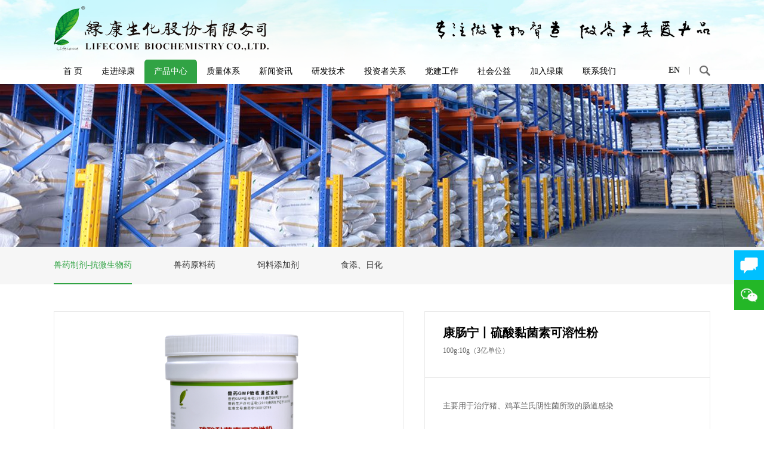

--- FILE ---
content_type: text/html; charset=utf-8
request_url: http://pclifecome.com/cn/product/6356.html
body_size: 8823
content:

<!DOCTYPE html>
<html xmlns="http://www.w3.org/1999/xhtml">
<head>
<meta http-equiv="X-UA-Compatible" content="IE=edge" />
<meta name="wap-font-scale" content="no" />
<meta name="viewport" content="width=device-width,initial-scale=1,minimum-scale=1,maximum-scale=1,user-scalable=no" />
<title>绿康生化股份有限公司</title><meta name="keywords" content="绿康生化股份有限公司" /><meta name="description" content="绿康生化股份有限公司" />
<script type="text/javascript">var basePath = "//pclifecome.com/cn";</script>
<link rel="stylesheet" type="text/css" href="//pclifecome.com/cn/css/style.css" />
<link rel="stylesheet" href="//pclifecome.com/cn/css/main.css" />



<script type="text/javascript" src="//pclifecome.com/cn/js/jquery.min.js"></script>
<link type="text/css" rel="stylesheet" href="/common/plugin/jquery.msgbox/css/msgbox.css" />
<script type="text/javascript" src="/common/plugin/jquery.msgbox/js/msgbox.js"></script>
<script type="text/javascript" src="//pclifecome.com/cn/js/init.js" ></script>
<script type="text/javascript" src="//pclifecome.com/cn/js/website.js"></script>
<script type="text/javascript" src="//pclifecome.com/cn/js/html5shiv.js"></script>
<script type="text/javascript" src="//pclifecome.com/cn/js/common.js"></script>

</head>
<body>
 
<div class="head">
<div class="main">
<div class="head-top clear">
<div class="head-logo">
<a href="//pclifecome.com/cn/"><img src="/uploads/image/20161105/20161105182058391.png" alt="" /></a>
</div>
<div class="head-img">
<img src="//pclifecome.com/cn/images/img1.png" alt="" />
</div>
<div class="head-btn">
<i></i>
</div>
</div>
<div class="head-bot clear">
<ul class="head-ul">
<li class="head-li">
<a class="head-li-a" href="//pclifecome.com/cn/">首 页 </a>
</li>

 
 <li class="head-li">
 <a href="/cn/aboutus.html" target="" class="head-li-a" >走进绿康</a>
 
 <ul class="head-pull-ul transition" >
 
 <li><a href="/cn/aboutus/12252.html" target="" >绿康简介</a></li>
 
 <li><a href="/cn/aboutus/12414.html" target="" >发展历程</a></li>
 
 <li><a href="/cn/aboutus/culture.html" target="" >企业文化</a></li>
 
 <li><a href="/cn/aboutus_honor.aspx" target="" >公司荣誉</a></li>
 
 <li><a href="/cn/aboutus/certificate.html" target="" >资格证书</a></li>
 
 <li><a href="/cn/aboutus/video.html" target="" >公司视频</a></li>
 
 </ul>
 
 </li>
 
 <li class="head-li">
 <a href="/cn/products.html" target="" class="head-li-a" >产品中心</a>
 
 <ul class="head-pull-ul transition" >
 
 <li><a href="/cn/products.html?cateid=13885" target="" >兽药制剂-抗微生物药</a></li>
 
 <li><a href="/cn/products.html?cateid=13884" target="" >兽药原料药</a></li>
 
 <li><a href="/cn/products.html?cateid=13882" target="" >饲料添加剂</a></li>
 
 <li><a href="/cn/products.html?cateid=13881" target="" >食添、日化</a></li>
 
 </ul>
 
 </li>
 
 <li class="head-li">
 <a href="/cn/qs.html" target="" class="head-li-a" >质量体系</a>
 
 <ul class="head-pull-ul transition" >
 
 <li><a href="/cn/qs/12669.html" target="" >质量体系</a></li>
 
 <li><a href="/cn/quality.aspx" target="" >质量资质证书</a></li>
 
 </ul>
 
 </li>
 
 <li class="head-li">
 <a href="/cn/news.html" target="" class="head-li-a" >新闻资讯</a>
 
 <ul class="head-pull-ul transition" >
 
 <li><a href="/cn/news.html?cateid=13887" target="" >公司新闻</a></li>
 
 <li><a href="/cn/news.html?cateid=13886" target="" >行业资讯</a></li>
 
 </ul>
 
 </li>
 
 <li class="head-li">
 <a href="/cn/technology.html" target="" class="head-li-a" >研发技术</a>
 
 <ul class="head-pull-ul transition" >
 
 <li><a href="/cn/technology/12658.html" target="" >技术进步</a></li>
 
 <li><a href="/cn/technology/knowledge.html" target="" >应用知识</a></li>
 
 </ul>
 
 </li>
 
 <li class="head-li">
 <a href="/cn/investor.html" target="" class="head-li-a" >投资者关系</a>
 
 <ul class="head-pull-ul transition" >
 
 <li><a href="https://www.szse.cn/application/search/index.html?keyword=%E7%BB%BF%E5%BA%B7%E7%94%9F%E5%8C%96&r=1609214094659" target="" >公司公告</a></li>
 
 <li><a href="/cn/investor/14314.html" target="" >公司治理</a></li>
 
 <li><a href="/cn/investor/line.html" target="" >投资者专线</a></li>
 
 <li><a href="/cn/investor_list.aspx" target="/cn/investor_list.aspx" >投资者教育</a></li>
 
 </ul>
 
 </li>
 
 <li class="head-li">
 <a href="/cn/party.html" target="" class="head-li-a" >党建工作</a>
 
 <ul class="head-pull-ul transition" >
 
 <li><a href="/cn/party/14317.html" target="" >党建情况</a></li>
 
 <li><a href="/cn/party/news.html?cateid=14316" target="" >党建新闻</a></li>
 
 </ul>
 
 </li>
 
 <li class="head-li">
 <a href="/cn/society.html" target="" class="head-li-a" >社会公益</a>
 
 <ul class="head-pull-ul transition" >
 
 <li><a href="/cn/society/14320.html" target="" >企业责任</a></li>
 
 <li><a href="/cn/society/news.html?cateid=14319" target="" >公益活动</a></li>
 
 </ul>
 
 </li>
 
 <li class="head-li">
 <a href="/cn/join.html" target="" class="head-li-a" >加入绿康</a>
 
 <ul class="head-pull-ul transition" >
 
 <li><a href="/cn/join/12539.html" target="" >人才理念</a></li>
 
 <li><a href="/cn/join/job.html" target="" >招聘信息</a></li>
 
 </ul>
 
 </li>
 
 <li class="head-li">
 <a href="/cn/contact.html" target="" class="head-li-a" >联系我们</a>
 
 <ul class="head-pull-ul transition" >
 
 <li><a href="/cn/contact/13899.html" target="" >联系方式</a></li>
 
 <li><a href="/cn/contact/message.html" target="" >在线留言</a></li>
 
 </ul>
 
 </li>
 
</ul>
<div class="head-nav">
<a class="head-nav-en" href="/en/">EN</a>
<span class="head-nav-span">|</span>

<a class="head-nav-btn" href="javascript:;"></a>
<div class="head-ser clear">
 <form action="//pclifecome.com/cn/search.html" method="get" >
 <input class="head-ser-inp" type="text" name="keyword" value="" placeholder="请输入您要搜索的内容" />
 <input class="head-ser-btn" type="submit" value="搜 索" />
 </form>

</div>
</div>
</div>
</div>
</div>
 
 
 <div class="banner">
 <div class="banner-img" style="background-image: url(/uploads/image/20161107/20161107092328375.jpg);" ></div>
 </div>
 
 


<div class="banner-nav">
<div class="main">
<ul class="banner-nav-ul clear">
 
 <li class="banner-nav-li active " >
 <a href="/cn/products.html?cateid=13885" target="" >兽药制剂-抗微生物药</a>
 </li>
 
 <li class="banner-nav-li " >
 <a href="/cn/products.html?cateid=13884" target="" >兽药原料药</a>
 </li>
 
 <li class="banner-nav-li " >
 <a href="/cn/products.html?cateid=13882" target="" >饲料添加剂</a>
 </li>
 
 <li class="banner-nav-li " >
 <a href="/cn/products.html?cateid=13881" target="" >食添、日化</a>
 </li>
 

</ul>
</div>
</div>
 <div class="main">
<div class="details">
<div class="details-top clear">
<div class="details-top-lf" >
<div class="details-img">
<span class="jqzoom"><img src="/uploads/image/20210525/20210525100402220.jpg" jqimg="/uploads/image/20210525/20210525100344748.jpg" alt="" /></span>
 
 </div>
 <div style="position:relative;right:0;bottom:0;">
 <a href="/uploads/image/20210525/20210525100344748.jpg" class="details-zoom" ></a>
 
 <a href="//pclifecome.com/cn/product/6279.html" class="details-prev" ></a>
 
 </div>
 
</div>
<div class="details-top-rg">
<div class="details-tit">
<div class="details-tit-a">康肠宁丨硫酸黏菌素可溶性粉</div>
<p>100g:10g（3亿单位）</p>
</div>
<div class="details-top-cont">
<div class="details-sec">
 主要用于治疗猪、鸡革兰氏阴性菌所致的肠道感染
</div>
<div class="details-phone">
欢迎致电咨询：<i>0599-2827593</i>
</div>
<div class="details-share">
 <div class="fl bdsharebuttonbox">
<a class="details-share-a" href="javascript:;" data-cmd="weixin" style="font-size:12px;background-image: url(//pclifecome.com/cn/images/icon33.png);margin:0;height:28px;line-height:28px;margin-right:10px;">&nbsp;分享微信</a>
<span class="fl">|</span>
<a class="details-share-b" href="javascript:;" data-cmd="tsina" style="font-size:12px;background-image: url(//pclifecome.com/cn/images/icon34.png);margin:0;height:28px;line-height:28px;" >&nbsp;分享微博</a>
<span>|</span>
 <a class="fl details-share-c" href="javascript:;" style="font-size: 12px;background-size: 28%;height: 20px;line-height: 20px;" >客户服务</a>
 </div>

</div>
 <script>

 window._bd_share_config = {

 "common": {

 "bdSnsKey": {},

 "bdSign": "on",

 "bdText": "",

 "bdMini": "2",

 "bdMiniList": false,

 "bdPic": "",

 "bdStyle": "1",

 "bdSize": "24"

 },

 "share": {}

 };

 with (document) 0[(getElementsByTagName('head')[0] || body).appendChild(createElement('script')).src = 'http://bdimg.share.baidu.com/static/api/js/share.js?v=89860593.js?cdnversion=' + ~(-new Date() / 36e5)];

 </script>
</div>
</div>
</div>
<div class="details-bot" >
<div class="details-nav">
<ul class="details-nav-ul clear">
<li class="details-nav-li active">产品概述</li>
<li class="details-nav-li">产品图片</li>
<li class="details-nav-li">产品包装图片</li>
</ul>
</div>
<div class="details-cont">
<ul class="details-ul">
<li class="details-li" style="display: block;">
<p style="background-color:#ffffff;font-family:Verdana, Arial, Helvetica, sans-serif;color:#555555;" class="MsoNormal">
<span style="font-family:宋体;font-size:10.5pt;"><span style="color:#000000;"><span style="font-family:Microsoft YaHei;"></span></span></span>
</p>
<p>
<span style="font-family:'Microsoft YaHei';"><span><span style="font-size:16px;"></span></span></span>
</p>
<p class="MsoNormal">
<span style="font-size:14px;">【兽药名称】硫酸黏菌素可溶性粉</span>
</p>
<p class="MsoNormal">
<span style="font-size:14px;">【主要成分】黏菌素</span>
</p>
<p class="MsoNormal">
<span style="font-size:14px;">【产品性状】本品为白色或类白色粉末。</span>
</p>
<p class="MsoNormal">
<span style="font-size:14px;">【药理作用】</span><span style="font-size:14px;">药效学</span><span style="font-size:14px;">黏菌素属多肽类抗菌药，是一种碱性阳离子表面活性剂，通过与细菌</span><span style="font-size:14px;">细胞膜内的磷脂相互作用，渗入细菌细胞膜内，破坏其结构，进而引起膜通透性发生变化，导致细菌死亡，产生杀菌作用。本品对需氧菌、大肠杆菌、嗜血杆菌、克雷伯氏菌、巴氏杆菌、铜绿假单胞菌、沙门氏菌、志贺氏菌等革兰氏阴性菌有较强的抗菌作用。革兰氏阳性菌通常不敏感。与多黏菌素</span><span style="font-size:14px;">B之间有完全交叉耐药，但与其他抗菌药物之间无交叉耐药性。</span>
</p>
<p class="MsoNormal" style="text-indent:24.0000pt;">
<span style="font-size:14px;">&nbsp; &nbsp; &nbsp; &nbsp; &nbsp; &nbsp;药动学</span><span style="font-size:14px;">经口给药几乎不吸收，但非胃肠道给药吸收迅速。进入体内的药物可迅速分布进入心、</span><span style="font-size:14px;">肺、肝、肾和骨骼肌，但不易进入脑脊髓、胸腔、关节腔和感染病灶。主要经肾排泄。</span>
</p>
<p class="MsoNormal">
<span style="font-size:14px;">【药物相互作用】</span><span style="font-size:14px;">（</span><span style="font-size:14px;">1）与肌松药和氨基糖苷类等神经肌肉阻滞剂合用可能引起肌无力和呼吸暂停。</span>
</p>
<p class="MsoNormal">
<span style="font-size:14px;">（</span><span style="font-size:14px;">2）与螯合剂（EDTA）和阳离子清洁剂对铜绿假单胞菌有协同作用，常联合用于局部感染的治疗。</span>
</p>
<p class="MsoNormal">
<span style="font-size:14px;">【适用途径】多肽类抗生素。主要用于治疗革兰氏阴性菌所致的肠道感染。</span>
</p>
<p class="MsoNormal">
<span style="font-size:14px;">【用法用量】</span><span style="font-size:14px;">以本品计。混饮：每</span><span style="font-size:14px;">1L水，猪0.4～2g，鸡0.2～0.6g；混饲：每 1kg饲料，猪0.4～0.8g。</span>
</p>
<p class="MsoNormal">
<span style="font-size:14px;">【不良反应】按规定的用法用量使用尚未见不良反应。</span>
</p>
<p class="MsoNormal">
<span style="font-size:14px;">
<p class="MsoNormal" style="font-family:&quot;vertical-align:baseline;color:#666666;font-size:14px;">
<span style="vertical-align:baseline;">【注意事项】（1）产蛋供人食用的鸡，在产蛋期不得使用；</span>
</p>
<p class="MsoNormal" style="font-family:&quot;vertical-align:baseline;color:#666666;font-size:14px;">
<span style="vertical-align:baseline;">（2）连续使用不得超过一周</span>
</p>
<p class="MsoNormal" style="font-family:&quot;vertical-align:baseline;color:#666666;font-size:14px;">
<span style="vertical-align:baseline;">【休药期】猪、鸡7日</span>
</p>
</span><span style="font-size:14px;"></span>
</p>
<p>
<br />
</p>
<p>
<span style="font-family:'Microsoft YaHei';"><span><span style="font-size:16px;"></span></span></span>
</p>
<p>
<span style="font-family:'Microsoft YaHei';"><span style="font-size:16px;"></span></span>
</p>
<p style="background-color:#ffffff;font-family:Verdana, Arial, Helvetica, sans-serif;color:#555555;" class="MsoNormal">
<span style="font-family:宋体;font-size:10.5pt;"><span style="color:#000000;"><span style="font-family:Microsoft YaHei;"></span><strong><span style="font-family:Microsoft YaHei;"></span></strong><span style="font-family:Microsoft YaHei;"></span></span><span style="font-family:'Microsoft YaHei';color:#000000;"></span><span style="font-family:'Microsoft YaHei';color:#000000;"></span></span>
</p>
</li>
<li class="details-li">
<div style="text-align:center;">
 <img src="/uploads/image/20210525/20210525102243478.JPG" alt="" />
</div>
<p>
<img alt="" src="http://t24818.web5.35demo.cn/uploads/image/20161124/20161124134438375.jpg" />
</p>
</li>
<li class="details-li">
<p style="text-align:center;">
<img src="/uploads/image/20210525/20210525100417219.jpg" alt="" /><img src="/uploads/image/20210525/20210525100425476.jpg" alt="" />
</p>
<p style="text-align:center;">
<img src="/uploads/image/20210525/20210525100442655.png" alt="" />
</p>
</li>
</ul>
</div>
</div>
</div>
</div>
 
 <script src="//pclifecome.com/cn/plugin/jquery.jqzoom.js" type="text/javascript" charset="utf-8"></script>
<script src="//pclifecome.com/cn/plugin/base.js" type="text/javascript" charset="utf-8"></script>
<script type="text/javascript">
 $(function () {
 common.details();

 })
</script>


 
<div class="foot">
 <div class="foot-top">
 <div class="main">
 <div class="foot-top-img">
 <img src="//pclifecome.com/cn/images/img3.png" alt="" />
 </div>
 <div class="__kindeditor_paste__" style="width:1px;height:1px;overflow:hidden;">
<ul class="foot-top-ul" style="vertical-align:baseline;font-family:微软雅黑, arial, 'Open Sans', sans-serif;font-size:14px;background:#F1F1F1;">
<li class="foot-top-li" style="vertical-align:baseline;background:transparent;">
<div class="foot-top-li-desc" style="margin:0px;padding:0px 0px 0px 10px;border:0px;vertical-align:baseline;float:left;font-family:宋体;font-size:12px;color:#666666;line-height:24px;background:transparent;">
<p style="vertical-align:baseline;background:transparent;">
<span style="font-family:Microsoft YaHei;">地址：福建省浦城县南浦生态工业园区19号</span>
</p>
<p style="vertical-align:baseline;background:transparent;">
<span style="font-family:Microsoft YaHei;">邮编：353400</span>
</p>
</div>
</li>
<li class="foot-top-li" style="vertical-align:baseline;background:transparent;">
<div class="foot-top-li-img" style="margin:0px;padding:10px 0px 0px;border:0px;vertical-align:baseline;float:left;background:transparent;">
<img src="http://localhost:2798/wap/html/img/icon10.png" alt="" />
</div>
<div class="foot-top-li-desc" style="margin:0px;padding:0px 0px 0px 10px;border:0px;vertical-align:baseline;float:left;font-family:宋体;font-size:12px;color:#666666;line-height:24px;background:transparent;">
<p style="vertical-align:baseline;background:transparent;">
<span style="font-family:Microsoft YaHei;">电话：0599-2827451</span>
</p>
<p style="vertical-align:baseline;background:transparent;">
<span style="font-family:Microsoft YaHei;">传真：0599-2827567</span>
</p>
</div>
</li>
<li class="foot-top-li" style="vertical-align:baseline;background:transparent;">
<div class="foot-top-li-img" style="margin:0px;padding:10px 0px 0px;border:0px;vertical-align:baseline;float:left;background:transparent;">
<img src="http://localhost:2798/wap/html/img/icon11.png" alt="" />
</div>
<div class="foot-top-li-desc" style="margin:0px;padding:0px 0px 0px 10px;border:0px;vertical-align:baseline;float:left;font-family:宋体;font-size:12px;color:#666666;line-height:24px;background:transparent;">
<p style="vertical-align:baseline;background:transparent;">
<span style="font-family:Microsoft YaHei;">Email：sales@pclifecome.com</span>
</p>
<p style="vertical-align:baseline;background:transparent;">
<span style="font-family:Microsoft YaHei;">LKshdm@pclifecome.com</span>
</p>
</div>
</li>
</ul>
</div>
<ul class="foot-top-ul">
<li class="foot-top-li">
<div class="foot-top-li-img">
<img src="/uploads/image/20161105/20161105181901613.png" alt="" />
</div>
<div class="foot-top-li-desc">
<p>
<span style="font-family:'Microsoft YaHei';font-size:14px;">地址：福建省浦城县园区大道6号</span>
</p>
<p>
<span style="font-family:'Microsoft YaHei';font-size:14px;">邮编：353400</span>
</p>
</div>
</li>
<li class="foot-top-li">
<div class="foot-top-li-img">
<img src="/uploads/image/20161105/20161105181912314.png" alt="" />
</div>
<div class="foot-top-li-desc">
<p>
<span style="font-family:'Microsoft YaHei';font-size:14px;">电话：0599-2827495</span>
</p>
<p>
<span style="font-family:'Microsoft YaHei';font-size:14px;">传真：0599-2827567</span>
</p>
</div>
</li>
<li class="foot-top-li">
<div class="foot-top-li-img">
<img src="/uploads/image/20161105/20161105181922514.png" alt="" />
</div>
<div class="foot-top-li-desc">
<p>
<span style="font-family:'Microsoft YaHei';font-size:14px;">Email：销&nbsp; &nbsp;售&nbsp; sales@pclifecome.com</span>
</p>
<p>
<span style="font-family:'Microsoft YaHei';font-size:14px;">&nbsp; &nbsp; &nbsp; &nbsp; &nbsp; &nbsp; 投资者&nbsp; LKshdm@pclifecome.com</span>
</p>
</div>
</li>
</ul>
 </div>
 </div>
 <div class="foot-mid">
 <div class="main">
 <div class="foot-nav">




 
 <dl class="foot-dl">
 <dt class="foot-dt">
 <a href="/cn/aboutus.html" target="" >走进绿康</a>
 </dt>
 
 <dd class="foot-dd">
 <a href="/cn/aboutus/12252.html" target="" >绿康简介</a>
 <a href="/cn/aboutus/12414.html" target="" >发展历程</a>
 <a href="/cn/aboutus/culture.html" target="" >企业文化</a>
 <a href="/cn/aboutus_honor.aspx" target="" >公司荣誉</a>
 <a href="/cn/aboutus/certificate.html" target="" >资格证书</a>
 <a href="/cn/aboutus/video.html" target="" >公司视频</a>
 
 </dd>
 
 </dl>
 
 <dl class="foot-dl">
 <dt class="foot-dt">
 <a href="/cn/products.html" target="" >产品中心</a>
 </dt>
 
 <dd class="foot-dd">
 <a href="/cn/products.html?cateid=13885" target="" >兽药制剂-抗微生物药</a>
 <a href="/cn/products.html?cateid=13884" target="" >兽药原料药</a>
 <a href="/cn/products.html?cateid=13882" target="" >饲料添加剂</a>
 <a href="/cn/products.html?cateid=13881" target="" >食添、日化</a>
 
 </dd>
 
 </dl>
 
 <dl class="foot-dl">
 <dt class="foot-dt">
 <a href="/cn/qs.html" target="" >质量体系</a>
 </dt>
 
 <dd class="foot-dd">
 <a href="/cn/qs/12669.html" target="" >质量体系</a>
 <a href="/cn/quality.aspx" target="" >质量资质证书</a>
 
 </dd>
 
 </dl>
 
 <dl class="foot-dl">
 <dt class="foot-dt">
 <a href="/cn/news.html" target="" >新闻资讯</a>
 </dt>
 
 <dd class="foot-dd">
 <a href="/cn/news.html?cateid=13887" target="" >公司新闻</a>
 <a href="/cn/news.html?cateid=13886" target="" >行业资讯</a>
 
 </dd>
 
 </dl>
 
 <dl class="foot-dl">
 <dt class="foot-dt">
 <a href="/cn/technology.html" target="" >研发技术</a>
 </dt>
 
 <dd class="foot-dd">
 <a href="/cn/technology/12658.html" target="" >技术进步</a>
 <a href="/cn/technology/knowledge.html" target="" >应用知识</a>
 
 </dd>
 
 </dl>
 
 <dl class="foot-dl">
 <dt class="foot-dt">
 <a href="/cn/investor.html" target="" >投资者关系</a>
 </dt>
 
 <dd class="foot-dd">
 <a href="https://www.szse.cn/application/search/index.html?keyword=%E7%BB%BF%E5%BA%B7%E7%94%9F%E5%8C%96&r=1609214094659" target="" >公司公告</a>
 <a href="/cn/investor/14314.html" target="" >公司治理</a>
 <a href="/cn/investor/line.html" target="" >投资者专线</a>
 <a href="/cn/investor_list.aspx" target="/cn/investor_list.aspx" >投资者教育</a>
 
 </dd>
 
 </dl>
 
 <dl class="foot-dl">
 <dt class="foot-dt">
 <a href="/cn/party.html" target="" >党建工作</a>
 </dt>
 
 <dd class="foot-dd">
 <a href="/cn/party/14317.html" target="" >党建情况</a>
 <a href="/cn/party/news.html?cateid=14316" target="" >党建新闻</a>
 
 </dd>
 
 </dl>
 
 <dl class="foot-dl">
 <dt class="foot-dt">
 <a href="/cn/society.html" target="" >社会公益</a>
 </dt>
 
 <dd class="foot-dd">
 <a href="/cn/society/14320.html" target="" >企业责任</a>
 <a href="/cn/society/news.html?cateid=14319" target="" >公益活动</a>
 
 </dd>
 
 </dl>
 
 </div>
 <div class="foot-mid-rg">
 <div class="foot-sel">
 <div class="foot-sel-tit">
 <i></i>中文
 </div>
 <div class="foot-sel-cont">
 <a href="/en/">English</a>
 <a href="/cn/">中文</a>
 </div>
 </div>
 <div class="foot-mid-chat clear">
 <div class="foot-mid-img">
 <img src="//pclifecome.com/cn/images/img4.png" alt="" />
 <div class="foot-mid-a">
 <img src="/uploads/image/20210108/20210108092701423.jpg" alt="" />
 </div>
 </div>
 <div class="foot-mid-p">
 <p>关注</p>
 <p>绿康生化</p>
 </div>
 </div>
 <div class="foot-share clear">
 <a class="foot-share-b" href="javascript:;"></a>
 <a class="foot-share-c" href="javascript:;"></a>
 <a class="foot-share-a" href="javascript:;"></a>
 <a href="http://192.168.10.10:8088/yyoa/index.jsp" target="_blank" class="foot-share-d"></a>
 </div>
 </div>
 </div>
 </div>
 <div class="foot-bot">
 <div class="main">
 <div class="foot-bot-lf">
 Copyright &#169; 2015-2016 绿康生化股份有限公司 All Rights Reserved. 
 <a href="https://beian.miit.gov.cn/" style="color:#fff;" target="_blank" rel="nofollow" >闽ICP备05001491号</a>
 <a href="http://www.beian.gov.cn/portal/registerSystemInfo?recordcode=35072202010048" style="color:#fff;" target="_blank" rel="nofollow" ><img src="/cn/备案图标.png" />闽公网安备 35072202010048号</a>
 <script type="text/javascript">var cnzz_protocol = (("https:" == document.location.protocol) ? " https://" : " http://"); document.write(unescape("%3Cspan id='cnzz_stat_icon_1261160358'%3E%3C/span%3E%3Cscript src='" + cnzz_protocol + "s4.cnzz.com/z_stat.php%3Fid%3D1261160358' type='text/javascript'%3E%3C/script%3E"));</script>
 </div>
 <div class="foot-bot-rg">
 <div class="xsd-choose cur">
 <span>- 友情链接 -</span>
 <ul>
 
 <li><a href="http://pcgreenshell.com/" target="_blank">福建浦城绿安生物农药有限公司</a></li>
 
 <li><a href="http://zjs.gov.cn" target="_blank">中国兽药信息网</a></li>
 
 <li><a href="http://www.chinafeed.org.cn" target="_blank">中国饲料工业信息网</a></li>
 
 <li><a href="http://www.chinafeedonline.com" target="_blank">中国饲料在线</a></li>
 
 <li><a href="http://www.china-ah.com" target="_blank">中国牧业网</a></li>
 
 <li><a href="http://www.zgny.com.cn" target="_blank">中国农业网</a></li>
 
 </ul>
 </div>
 
 技术支持：35.com

 </div>
 </div>
 </div>
</div>
<script type="text/javascript">
 $(function () {
 var menuArray = new Array();
 menuArray.push("/cn/aboutus");
 menuArray.push("/cn/product");
 menuArray.push("/cn/qs");
 menuArray.push("/cn/party");
 menuArray.push("/cn/news");
 menuArray.push("/cn/technology");
 menuArray.push("/cn/video");
 menuArray.push("/cn/join");
 menuArray.push("/cn/investor");
 menuArray.push("/cn/society");
 
 var url = location.href;
 $(menuArray).each(function (i, n) {
 if (location.href.indexOf(n) != -1) {
 $(".head-li a[href*='" + n + "']").parent().addClass("active");
 return;
 }
 });
 });
</script>

 <!--右侧固定菜单开始-->
<div class="fixed">
<a class="fixed-sec fixed-sec-a transition" href="javascript:;"></a>
<a class="fixed-sec fixed-sec-c" href="javascript:;"></a>



</div>
<div class="fixed-cont transition">
<div class="fixed-tit">在线咨询<div class="fixed-close transition"></div></div>
<div class="fixed-main">
 <div class="fixed-cont-sec">
<p class="fixed-cont-tit">页面在线咨询</p>
</div>
 <div class="fixed-cont-sec icon">
<p class="fixed-cont-tit">
<span style="font-family:Microsoft YaHei;font-size:14px;">国内业务咨询洽谈：</span>
</p>
<p>
<span style="font-family:Microsoft YaHei;font-size:14px;">0599-2827593</span>
</p>
<p>
<span style="font-family:Microsoft YaHei;font-size:14px;">wujz@pclifecome.com</span>
</p>
</div>
<div class="fixed-cont-sec icon">
<p class="fixed-cont-tit">
<span style="font-family:Microsoft YaHei;font-size:14px;">国际业务咨询洽谈：</span>
</p>
<p>
<span style="font-family:Microsoft YaHei;font-size:14px;">0599-2846588</span>
</p>
<p>
<span style="font-family:Microsoft YaHei;font-size:14px;">sales@pclifecome.com</span>
</p>
</div>
</div>
</div>
<div class="shade"></div>
<div class="chat-img">
<img src="/uploads/image/20210108/20210108092701423.jpg" alt="" />
</div>
<!--右侧固定菜单结束-->
 <script type="text/javascript" src="/common/plugin/jquery.lazyload/js/jquery.lazyload.js"></script>
</body>
</html>

--- FILE ---
content_type: text/css
request_url: http://pclifecome.com/cn/css/style.css
body_size: 14211
content:
html {font-family:"微软雅黑", arial, 'Open Sans', sans-serif;-webkit-font-smoothing: antialiased;font-size: 14px;}html, body, div, span, applet, object, iframe, h1, h2, h3, h4, h5, h6, p, blockquote, pre, a, abbr, and, address, cite, code, del, dfn, em, img, ins, kbd, q, s, samp, small, strike, strong, sub, sup, tt, var, b, u, i, dl, dt, dd, ol, ul, li, fieldset, form, label, legend, table, caption, tbody, tfoot, thead, tr, th, td, article, aside, canvas, details, embed, figure, figcaption, footer, header, hgroup, menu, nav, output, ruby, section, summary, time, mark, audio, video, input, textarea, select {margin: 0;padding: 0;outline: 0;border: 0;background: transparent;vertical-align: baseline;}ul, ol {list-style: none;}article,aside,details,figcaption,figure,footer,header,hgroup,main,nav,section,summary {display: block;}audio,canvas,progress,video {display: inline-block;vertical-align: baseline;}audio:not([controls]) {display: none;height: 0;}[hidden],template {display: none;}
a {background: transparent;}a:active,a:hover {outline: 0;}abbr[title] {border-bottom: 1px dotted;}b,strong {font-weight: bold;}dfn {font-style: italic;}h1 {font-size: 2em;margin: 0.67em 0;}mark {background: #ff0;color: #000;}small {font-size: 80%;}sub,sup {font-size: 75%;line-height: 0;position: relative;vertical-align: baseline;}sup {top: -0.5em;}sub {bottom: -0.25em;}img {border: 0;}svg:not(:root) {overflow: hidden;}figure {margin: 1em 40px;}hr {-moz-box-sizing: content-box;box-sizing: content-box;height: 0;}pre {overflow: auto;}
code,kbd,pre,samp {font-family: monospace, monospace;font-size: 1em;}button,input,optgroup,select,textarea {color: inherit;font: inherit;margin: 0;}button {overflow: visible;}button,select {text-transform: none;}button,html input[type="button"],input[type="reset"],input[type="submit"] {-webkit-appearance: button;cursor: pointer;}button[disabled],html input[disabled] {cursor: default;}button::-moz-focus-inner,input::-moz-focus-inner {border: 0;padding: 0;}input {line-height: normal;}input[type="checkbox"],input[type="radio"] {box-sizing: border-box;padding: 0;}input[type="number"]::-webkit-inner-spin-button,input[type="number"]::-webkit-outer-spin-button {height: auto;}
input[type="search"] {-webkit-appearance: textfield;-moz-box-sizing: content-box;-webkit-box-sizing: content-box;box-sizing: content-box;}input[type="search"]::-webkit-search-cancel-button,input[type="search"]::-webkit-search-decoration {-webkit-appearance: none;}fieldset {border: 1px solid #c0c0c0;margin: 0 2px;padding: 0.35em 0.625em 0.75em;}legend {border: 0;padding: 0;}textarea {overflow: auto;}optgroup {font-weight: bold;}table {border-collapse: collapse;border-spacing: 0;}td,th {padding: 0;}a{text-decoration: none;color: #005fb4;}.copyrights{text-indent:-9999px;height:0;line-height:0;font-size:0;overflow:hidden;}
@media print {* {text-shadow: none !important;color: #000 !important;background: transparent !important;box-shadow: none !important;} a, a:visited {text-decoration: underline;}a[href]:after {content: " (" attr(href) ")";} abbr[title]:after {content: " (" attr(title) ")";} a[href^="javascript:"]:after,a[href^="#"]:after {content: "";} pre,  blockquote {border: 1px solid #999;page-break-inside: avoid;}thead {display: table-header-group;}tr,img {page-break-inside: avoid;}img {max-width: 100% !important;}p, h2, h3 {orphans: 3;widows: 3;} h2,h3 {page-break-after: avoid;}select {background: #fff !important;}}

.main{margin:0 auto;width: 1100px;box-sizing: border-box;}
.main:after{content: '';display: block;clear: both;}
.clear:after{content: '';display: block;clear: both;}
.transition{transition: all .3s ease;-webkit-transition: all .3s ease;-moz-transition: all .3s ease;-o-transition: all .3s ease;-ms-transition: all .3s ease;}

/*header footer*/
body{padding-top: 159px;}
.head{position:fixed;left:0;top:0;z-index:2;width:100%;background:#fff url("../img/bkg1.png") no-repeat center top;background-size: 100%;box-sizing: border-box;}
.head-top{padding:10px 0;display: table;width:100%;vertical-align: middle;}
.head-logo{display: table-cell;vertical-align: middle;}
.head-img{display: table-cell;vertical-align: middle;text-align: right;}
.head-bot{position:relative;}
.head-ul{float: left;}
.head-li{padding-bottom:1px;position:relative;float: left;}
.head-li-a{padding:0 16px;display: block;line-height: 40px;color: #000;}
.head-pull-ul{position: absolute;left: 50%;top: 100%;z-index:1;margin-left: -100px;width: 200px;visibility:hidden;opacity:0;background-color: #fff;transform: translate3d(0,15px,0);-webkit-transform: translate3d(0,15px,0);-moz-transform: translate3d(0,15px,0);-ms-transform: translate3d(0,15px,0);-o-transform: translate3d(0,15px,0);}
.head-pull-ul li{text-align: center;line-height: 40px;border-bottom: 1px solid #ececec;}
.head-pull-ul li a{display: block;color: #666;}
.head-pull-ul li a:hover{color: #31a344;}
.head-li.active .head-li-a{background-color: #31a344;color: #fff;border-top-right-radius: 5px;border-top-left-radius: 5px;}
.head-li:hover .head-li-a{background-color: #31a344;color: #fff;border-top-right-radius: 5px;border-top-left-radius: 5px;}
.head-li:hover .head-pull-ul{visibility: visible;opacity: 1;transform: translate3d(0,0,0);-webkit-transform: translate3d(0,0,0);-moz-transform: translate3d(0,0,0);-ms-transform: translate3d(0,0,0);-o-transform: translate3d(0,0,0);}
.head-nav{padding-top:10px;float: right;}
.head-nav-en{float: left;font-weight: bold;color: #323333;}
.head-nav-a{float: left;color: #333;}
.head-nav-btn{float: left;width: 18px;height: 17px;background: url("../img/icon1.png") no-repeat center center;}
.head-nav-span{margin:0 15px;float: left;color: #999;}
.head-ser{position: absolute;right: 0;top: 100%;z-index:1;padding:10px;display:none;background-color: #fff;}
.head-ser-inp{float: left;width: 225px;height: 40px;text-indent:10px;line-height: 40px;border: 1px solid #31a344;}
.head-ser-btn{float: left;line-height: 42px;width: 60px;color: #fff;background-color: #31a344;}

.foot{}
.foot-top{padding: 30px 0;background-color: #f1f1f1;}
.foot-top-img{float: left;}
.foot-top-img img{display: block;width: 100%;}
.foot-top-ul{padding-top: 22px;float: right;}
.foot-top-li{margin-left:50px;float: left;}
.foot-top-li-img{padding-top:10px;float: left;}
.foot-top-li-img img{}
.foot-top-li-desc{padding-left:10px;float: left;font-family: "宋体";font-size: 12px;color: #666;line-height: 24px;}
.foot-mid{background: #0b9a23 url("../img/bkg3.png") repeat-x left top;}
.foot-nav{float: left;}
.foot-dl{margin-right:61px;float: left;}
.foot-dt{line-height: 65px;}
.foot-dt a{display: block;color: #fff;}
.foot-dd{padding-top: 20px;padding-bottom: 25px;}
.foot-dd a{display: block;font-size: 12px;line-height: 26px;color: #fff;}
.foot-mid-rg{float: right;}
.foot-sel{position: relative;}
.foot-sel-tit{position:relative;padding-right:20px;line-height: 65px;color: #fff;cursor: pointer;}
.foot-sel-tit:after{content: '';position: absolute;right: 0;top: 50%;width:0;height:0;border-top: 4px solid #fff;border-left: 4px solid transparent;border-right: 4px solid transparent;}
.foot-sel-tit i{margin-right:10px;float: left;width: 14px;height: 65px;background: url("../img/icon12.png") no-repeat center center;}
.foot-sel-cont{position: absolute;left: 0;top: 100%;display:none;width: 100%;background-color: #f1f1f1;}
.foot-sel-cont a{display: block;text-align: center;line-height: 30px;color: #666;}
.foot-mid-chat{padding-top: 25px;}
.foot-mid-img{position:relative;margin-bottom:20px;float: left;cursor: pointer;}
.foot-mid-chat img{display: block;width: 100%;}
.foot-mid-a{position:absolute;top:0;right:100%;display:none;padding:5px;width: 80px;background-color: #fff;}
.foot-mid-img:hover .foot-mid-a{display: block;}
.foot-mid-p{padding-left:10px;float: left;line-height: 22px;color: #fff;}
.foot-share{}
.foot-share a{margin-right:5px;float: left;width: 23px;height: 18px;background-repeat: no-repeat;background-position: center;}
.foot-share-a{background-image: url("../img/icon13.png");}
.foot-share-b{background-image: url("../img/icon14.png");}
.foot-share-c{background-image: url("../img/icon15.png");}
.foot-share-d{background-image: url("../img/icon16.png");}
.foot-bot{font-size: 12px;color: #fff;line-height: 46px;background-color: #000;}
.foot-bot-lf{float: left;}
.foot-bot-rg{float: right;}

/*index*/
.banner{width: 100%;}
.banner-ul{}
.banner-li{display: none;}
.banner-li:first-child{display: block;}
.banner-li a{display: block;}
.banner-li img{display: block;width: 100%;}
.banner .owl-theme .owl-controls .owl-page span{width: 42px;height: 4px;background-color: #fff;opacity: 1;border-radius: 0;}
.banner .owl-theme .owl-controls .owl-page.active span, .owl-theme .owl-controls.clickable .owl-page:hover span{background-color: #0677d5;}
.banner .owl-theme .owl-controls{position:relative;bottom:10px;margin-top: -18px;}
.fixed{position: fixed;right: 0;bottom: 150px;width: 30px;height: 150px;}
.fixed-sec{display: block;width: 30px;height: 30px;background-repeat: no-repeat;background-position: center;}
.fixed-sec-a{position:absolute;right:0;top:0;background-image: url("../img/icon2.png");}
.fixed-sec-b{margin-top:30px;background-image: url("../img/icon3.png");}
.fixed-sec-c{background-image: url("../img/icon4.png");}
.fixed-sec-d{background-image: url("../img/icon5.png");}
.fixed-sec-e{display:none;background-image: url("../img/icon6.png");}
.fixed-cont{position: fixed;right: -190px;bottom: 270px;width: 180px;background-color: #fff;}
.fixed-tit{padding:0 10px;color:#fff;line-height: 56px;background: url("../img/bkg2.png") repeat-x;}
.fixed-close{float: right;width:16px;height:56px;cursor: pointer;background: url("../img/icon17.png") no-repeat center center;}
.fixed-close:hover{transform: rotate(180deg);transform-origin: center;}
.fixed-main{padding: 10px;}
.fixed-cont-sec{margin-bottom:10px;padding-left: 20px;background: url("../img/icon7.png") no-repeat left 3px;line-height: 20px;color: #9a9a9a;font-family: arial;}
.fixed-cont-sec.icon{background: url("../img/icon8.png") no-repeat left 3px;}
.fixed-cont-tit{color: #444;font-family: "宋体";font-size: 12px;}
.fixed-cont.active{right: 0;}
.fixed-sec-a.active{right: -30px;}
.shade{position: fixed;left: 0;top: 0;z-index:2;display:none;width: 100%;height: 100%;background-color: #000;opacity: .5;filter: alpha(opacity=50);}
.chat-img{position: fixed;left: 50%;top: 50%;z-index:2;margin-left: -75px;margin-top: -75px;display:none;padding:10px;background-color: #fff;width: 140px;height: 140px;}
.chat-img img{display: block;width: 100%;height: 100%;}
.ind-prod{position:relative;padding-bottom: 100px;}
.ind-tit{padding-top:80px;padding-bottom:60px;text-align: center;}
.ind-tit p{font-size: 26px;color: #444;}
.ind-tit span{font-size: 12px;font-family: arial;}
.ind-desc{position: absolute;left: 0;top: -80px;padding:30px;width: 250px;box-sizing: border-box;background-color: #0b9a23;color: #fff;}
.ind-desc-en{margin-bottom:10px;font-size: 26px;font-weight: bold;font-family: Corbel;}
.ind-desc-tit{margin-bottom:30px;position: relative;}
.ind-desc-tit p{font-size: 24px;font-weight: bold;}
.ind-desc-tit span{font-size: 18px;}
.ind-desc-tit:after{content: '';position: absolute;left: 0;bottom: -20px;width: 40px;height: 3px;background-color: #fff;}
.ind-desc-p{margin-bottom:10px;font-size: 12px;line-height: 20px;color: #99cba0;}
.ind-desc-bot{font-weight: bold;font-family: Corbel;}
.ind-desc-bot p{font-size: 26px;}
.ind-desc-bot span{font-size: 12px;}
.ind-prod-nav{margin-bottom:86px;text-align: center;}
.ind-prod-nav a{position:relative;margin:0 5px;padding:0 15px;display: inline-block;font-size: 12px;color: #848484;line-height: 32px;border: 1px solid #ededed;}
.ind-prod-nav a:after{content: '';position: absolute;left: 0;top: 0;z-index:-1;height: 100%;width: 0;background-color: #31A344;transition: all .3s ease;-webkit-transition: all .3s ease;-moz-transition: all .3s ease;ms-transition: all .3s ease;}
.ind-prod-nav a:hover{color: #fff;border-color: #31a344;}
.ind-prod-nav a:hover:after{width: 100%;color: #fff;border-color: #31a344;}
.ind-prod-nav a.active{color: #fff;border-color: #31a344;}
.ind-prod-nav a.active:after{width: 100%;color: #fff;border-color: #31a344;}

.focus-Box{position: relative;width: 100%;height: 242px;margin: 0 auto;}
.focus-Box ul{position: relative;left:68px;width: 1132px;height: 242px;}
.focus-Box li { z-index: 0; position: absolute; width: 0px; height: 0px; top: 146px; cursor: pointer; left: 377px; border-radius: 4px; display: inline-block;}
.focus-Box li img { width: 100%; height: 100%; vertical-align: top;transition: all .3s ease; }
.focus-Box li img:hover{transform: translate3d(0,-10px,0);box-shadow: 0 3px 10px 5px rgba(102,102,102,.3);}
.focus-Box .prev, .focus-Box .next{position:absolute;z-index:6;display: block;width: 40px;height: 44px;cursor:pointer;background-position: center;background-repeat: no-repeat;}
.focus-Box .prev{left: 0;top: 100px;background-image: url("../img/icon18.png");}
.focus-Box .next{right: 0;top: 100px;background-image: url("../img/icon19.png");}
.ind-prod-cont.moble{display: none;}
.ind-video{padding-bottom:70px;background-color: #f9f9f9;}
.ind-video-cont{width:100%;height: 461px;cursor: pointer;}
.ind-video-img{position:relative;height: 461px;overflow: hidden;}
.ind-video-img img{display: block;width: 100%;transition: all .3s ease;-webkit-transition: all .3s ease;-moz-transition: all .3s ease;-o-transition: all .3s ease;-ms-transition: all .3s ease;}
.ind-video-sha{position: absolute;left: 0;top: 0;width: 100%;height: 100%;background-color: #000;opacity: .5;filter: alpha(opacity=50);}
.ind-video-i{position: absolute;left: 50%;top: 50%;margin-top: -30px;margin-left: -30px;width: 60px;height: 60px;background: url("../img/icon22.png") no-repeat center center;}
.ind-video-p{position: absolute;left: 0;top: 50%;margin-top:50px;width:100%;font-size:18px;text-align: center;color: #fff;}
.ind-video-u{position: absolute;left: 0;top: 0;width:30px;height:60px;background: url("../img/icon24.png");clip: rect(60px,30px,60px,0px);}
.ind-video-ua{position: absolute;right: 0;top: 0;width:30px;height:60px;background: url("../img/icon25.png");clip: rect(0,30px,0,0px);}
.ind-video-img:hover .ind-video-u{clip: rect(0,30px,60px,0px);}
.ind-video-img:hover .ind-video-ua{clip: rect(0,30px,60px,0px);}
.ind-video-img:hover img{transform: scale(1.2);-webkit-transform: scale(1.2);-moz-transform: scale(1.2);-ms-transform: scale(1.2);-o-transform: scale(1.2);}
.ind-news{padding-bottom: 70px;}
.ind-news-cont{}
.ind-news-ul{padding: 0 40px;box-sizing: border-box;}
.ind-news-li{float:left;width:217px;padding: 0 18px;}
.ind-news-li-a{display: block;color:#000;}
.ind-news-li-img{}
.ind-news-li-img img{display: block;width: 100%;}
.ind-news-li-p{margin:10px 0;line-height:24px;height:48px;display: -webkit-box !important;overflow: hidden;text-overflow: ellipsis;word-break: break-all;-webkit-box-orient: vertical;-webkit-line-clamp: 2;}
.ind-news-li-time{color: #999;}
.ind-news-li-a:hover img{color: #31a344;transform: rotateY(360deg);-webkit-transform: rotateY(360deg);-moz-transform: rotateY(360deg);-ms-transform: rotateY(360deg);-o-transform: rotateY(360deg);transition: all 1s ease;-webkit-transition: all 1s ease;-moz-transition: all 1s ease;-ms-transition: all 1s ease;-o-transition: all 1s ease;}
.ind-news-li-a:hover{color: #31a344;}
.ind-news-cont .owl-pagination{display: none;}
.ind-news-cont .owl-theme .owl-controls .owl-buttons div{position: absolute;top: 50%;margin: -17px 0 0 0;padding:0;width: 18px;height: 33px;opacity:1;background-color:transparent;background-repeat: no-repeat;background-position: center;background-size: contain;}
.ind-news-cont .owl-theme .owl-controls .owl-buttons div.owl-prev{left:0;background-image: url("../img/icon20.png");}
.ind-news-cont .owl-theme .owl-controls .owl-buttons div.owl-next{right:0;background-image: url("../img/icon21.png");}
.ind-btn{padding-top:50px;text-align: center;}
.ind-btn a{padding:10px 55px;display: inline-block;color: #666;border: 1px solid #ebebeb;border-radius: 20px;}
.ind-btn i{margin-left:10px;float: right;height: 20px;width: 34px;background: url("../img/icon23.png") no-repeat center center;}

/*绿康简介*/
.banner-img{height:251px;background-repeat: no-repeat;background-position: center;}
.banner-nav{margin-bottom:45px;background-color: #f6f6f6;}
.banner-nav-ul{}
.banner-nav-li{margin-right:70px;float:left;line-height: 60px;border-bottom: 2px solid transparent;}
.banner-nav-li a{display: inline-block;color: #333;}
.banner-nav-li.active{border-color: #31a344;}
.banner-nav-li.active a{color: #31a344;}
.intro{line-height: 34px;color: #333;text-indent: 30px;}
/*.intro p{margin-bottom: 45px;}*/

/*董事长致辞*/
.intro-img{margin-left:20px;margin-bottom:30px;float: right;width: 286px;}
.intro-img img{display: block;width: 100%;}

/*公司历程*/
.course{padding-bottom:60px;text-align: center;}
.course img{display: inline-block;max-width: 100%;}

/*企业文化*/
.culture{}
.culture-log{margin-bottom: 45px;}
.culture-tit{margin-bottom: 40px;}
.culture-tit-a{float: left;width: 123px;height: 52px;text-align:center;font-size:16px;font-weight:bold;color:#333;line-height:40px;background: url("../img/bkg4.png") no-repeat center center;}
.culture-tit-c{float: right;text-align: right;}
.culture-tit-c img{display: inline-block;width: 100%;}
.cul-log-ul{margin: 0 -7px;}
.cul-log-li{position:relative;padding:7px;float: left;width: 25%;height: 442px;box-sizing: border-box;}
.cul-log-li img{display: block;width: 100%;}
.cul-log-li-a{padding: 12px;height:100%;background-color: #f9f9f9;box-sizing: border-box;}
.cul-log-li-tit{margin-bottom:25px;text-align: right;font-size: 16px;font-weight: bold;line-height: 24px;color: #2ac246;}
.cul-log-li-i{margin:0 auto 20px auto;display: block;width: 65px;height: 65px;background-repeat: no-repeat;background-position: center;}
.cul-log-li-ia{background-image: url("../img/icon26.png");}
.cul-log-li-ib{background-image: url("../img/icon27.png");}
.cul-log-li-ic{background-image: url("../img/icon28.png");}
.cul-log-li-desc{font-size: 13px;line-height: 26px;color: #666;}
.cul-log-li-p{margin-bottom:15px;font-size: 16px;color: #000;line-height: 24px;text-align: center;}
.cul-log-li-a:hover{background-color: #2ac246;}
.cul-log-li-a:hover .cul-log-li-ia{transition:all 1s ease;-webkit-transition:all 1s ease;-moz-transition:all 1s ease;-ms-transition:all 1s ease;-o-transition:all 1s ease;transform:rotateY(360deg);-webkit-transform:rotateY(360deg);-moz-transform:rotateY(360deg);-ms-transform:rotateY(360deg);-o-transform:rotateY(360deg);background-image: url("../img/icon26h.png");}
.cul-log-li-a:hover .cul-log-li-ib{transition:all 1s ease;-webkit-transition:all 1s ease;-moz-transition:all 1s ease;-ms-transition:all 1s ease;-o-transition:all 1s ease;transform:rotateY(360deg);-webkit-transform:rotateY(360deg);-moz-transform:rotateY(360deg);-ms-transform:rotateY(360deg);-o-transform:rotateY(360deg);background-image: url("../img/icon27h.png");}
.cul-log-li-a:hover .cul-log-li-ic{transition:all 1s ease;-webkit-transition:all 1s ease;-moz-transition:all 1s ease;-ms-transition:all 1s ease;-o-transition:all 1s ease;transform:rotateY(360deg);-webkit-transform:rotateY(360deg);-moz-transform:rotateY(360deg);-ms-transform:rotateY(360deg);-o-transform:rotateY(360deg);background-image: url("../img/icon28h.png");}
.cul-log-li-a:hover .cul-log-li-tit{color: #fff;}
.cul-log-li-a:hover .cul-log-li-desc{color: #fff;}
.cul-log-li-a:hover .cul-log-li-p{color: #fff;}
.culture-cont{padding-bottom: 70px;}
.cul-tit{margin-bottom:20px;padding:0 10px;line-height: 48px;background-color: #f9f9f9;font-size: 16px;color: #333;}
.cul-p{margin-bottom:30px;font-size: 13px;line-height: 26px;color: #666;}
.cul-ul{}
.cul-li{margin-bottom:30px;float: left;width: 50%;padding:0 10px;min-height:160px;box-sizing: border-box;}
.cul-li-img{float: left;width: 102px;height: 102px;border-radius: 50%;overflow: hidden;}
.cul-li-img img{display: block;width: 100%;}
.cul-li-desc{padding-left: 10px;float: left;width: 417px;font-size: 12px;color: #666;line-height: 28px;}
.cul-li-tit{margin-bottom:10px;font-size: 16px;color: #333;}

/*公司荣誉*/
.honor{padding-bottom: 50px;}
.honor-nav{margin-bottom: 45px;}
.honor-nav-a{margin-right:23px;float: left;width: 200px;height: 45px;text-align: center;line-height: 45px;border: 1px solid #e7e7e7;}
.honor-nav-a a{display: block;color: #333;}
.honor-nav-a.active a{color: #31a344;}
.honor-ul{margin:0 -35px;text-align: center;}
.honor-li{padding:0 30px;margin-bottom:30px;display: inline-block;}
.honor-li-a{line-height: 24px;text-align: center;color: #000;cursor: pointer;}
.honor-li-img{margin-bottom:15px;width: 310px;height: 205px;border: 8px solid #f1f1f1;}
.honor-li-img img{display: block;width: 100%;}
.big-img{position: fixed;left: 50%;top: 20%;margin-left:-305px;z-index:3;display:none;padding:5px;width: 600px;background-color: #fff;}
.big-img img{display: block;width: 100%;}

/*资质证书*/
.aptitu-ul{margin: 0 -27px;}
.aptitu-li{margin-bottom:25px;padding:0 27px;float: left;width: 33.3333%;box-sizing: border-box;}
.aptitu-li-a{line-height: 24px;color: #000;text-align: center;}
.aptitu-li-img{margin-bottom:20px;height:209px;overflow:hidden;border: 8px solid #f1f1f1;}
.aptitu-li-img img{display: block;width: 100%;}
.aptitu-li-a p{overflow: hidden;white-space: nowrap;text-overflow: ellipsis;}

/*产品列表页*/
.product{padding-top: 100px;padding-bottom: 120px;}
.product-ul{}
.product-li{padding:0 5px;float: left;}
.product-li-a{display: block;width: 208px;height: 280px;background-color: #f9f9f9;border-top: 2px solid #f6b167;box-sizing: border-box;}
.product-li-img{padding:20px 0;text-align: center;height: 124px;}
.product-li-img img{display: inline-block;max-width: 100%;max-width: 100%;}
.product-li-desc{padding: 10px;text-align: center;font-size: 12px;line-height: 24px;color: #999;font-family: "宋体";}
.pro-li-tit{height: 24px;font-size: 20px;color: #333;font-weight: bold;font-family: "微软雅黑";}
.product-li-desc p{margin-top: 10px;}
.product-li-a:hover img{transform: rotateY(360deg);-webkit-transform: rotateY(360deg);-moz-transform: rotateY(360deg);-ms-transform: rotateY(360deg);-o-transform: rotateY(360deg);transition: all 1s ease;-webkit-transition: all 1s ease;-moz-transition: all 1s ease;-ms-transition: all 1s ease;-o-transition: all 1s ease;}
.product .owl-pagination{display: none;}
.product .owl-theme .owl-controls .owl-buttons div{position: absolute;top: 50%;margin-top:-30px;width: 40px;height: 60px;padding: 0;opacity: 1;}
.product .owl-theme .owl-controls .owl-buttons div.owl-prev{left: -50px;background:url("../img/icon29.png") no-repeat center center;}
.product .owl-theme .owl-controls .owl-buttons div.owl-next{right: -50px;background:url("../img/icon30.png") no-repeat center center;}

/*产品详情*/
.details{padding-bottom: 80px;}
.details-top{margin-bottom: 40px;}
.details-top-lf{float: left;width: 584px;height: 460px;border: 1px solid #e9e9e9;vertical-align: middle;text-align: center;background: url("../img/icon36.png") no-repeat right bottom;}
.details-img{margin:30px auto 0 auto;width: 344px;}
.jqzoom{position:relative;display: block;}
.jqzoom img{display: block;width: 100%;}
.details-top-rg{float: right;width: 477px;height: 460px;border: 1px solid #e9e9e9;}
.details-tit{padding: 30px;border-bottom: 1px solid #E9E9E9;font-size: 12px;line-height: 30px;color: #666;}
.details-tit-a{font-size: 15px;color: #000;}
.details-top-cont{padding: 30px 30px 0 30px;}
.details-sec{margin-bottom:25px;font-size: 13px;line-height: 34px;color: #666;}
.details-phone{margin-bottom:25px;line-height: 58px;text-align: center;color: #fff;font-size: 12px;background:#24b93c url("../img/icon32.png") no-repeat 50px center;text-indent: 15px;}
.details-phone i{font-size: 25px;}
.details-share{text-align: center;line-height: 30px;font-size: 12px;}
.details-share a{padding-left:30px;display: inline-block;color: #999;background-repeat: no-repeat;background-position: left center;}
.details-share-a{background-image: url("../img/icon33.png");}
.details-share-b{background-image: url("../img/icon34.png");}
.details-share-c{background-image: url("../img/icon35.png");}
.details-share span{margin: 0 10px;display: inline-block;}
.details-bot{}
.details-nav{margin-bottom:40px;background-color: #f6f6f6;line-height: 56px;}
.details-nav-ul{}
.details-nav-li{float: left;width: 190px;text-align: center;font-size: 16px;color: #000;cursor: pointer;}
.details-nav-li.active{color: #fff;background-color: #31a344;}
.details-cont{}
.details-ul{}
.details-li{display:none;line-height: 34px;color: #666;}
.details-li img{display: block;max-width: 100%;}

.zoomdiv{z-index:100;position:absolute;top:0px;left:0px;width:350px;height:350px;background:#ffffff;border:1px solid #CCCCCC;display:none;text-align:center;overflow:hidden;}
.jqZoomPup{z-index:10;visibility:hidden;position:absolute;top:0px;left:0px;width:20px;height:20px;border:1px solid #aaa;background:#ffffff /*url(../images/zoom.png) 50% center no-repeat*/;opacity: 0.5;-moz-opacity: 0.5;-khtml-opacity: 0.5;filter: alpha(Opacity=50);}

/*质量体系*/
.quality{}
.quality-sec{margin: 0 -25px 50px -25px;}
.quality-img{padding:0 25px;float: left;width: 40%;box-sizing: border-box;}
.quality-img img{display: block;max-width: 100%;}
.quality-desc{padding:0 25px;float: left;width: 60%;box-sizing: border-box;line-height: 36px;color: #666;text-indent: 30px;}
.quality-p{margin-bottom:36px;line-height: 36px;color: #666;}
.quality-tit{font-size: 18px;font-weight: bold;color: #31a344;text-indent: 0;}
.quality-desc img{display: block;max-width: 100%;}

/*质量体系证书*/
.book{padding-bottom: 40px;}
.book-lf{float: left;width: 45%;}
.book-img{margin-bottom: 60px;}
.book-img img{display: block;max-width: 100%;}
.book-desc{line-height: 36px;color: #666;text-indent: 30px;}
.book-rg{float: right;width: 45%;}

/*公司新闻*/
.news{padding-bottom: 70px;}
.news-ul{}
.news-li{padding:26px 0;border-top: 1px solid #f0f0f0;}
.news-li-a{display: block;}
.news-li-desc{float: left;}
.news-li-time{position:relative;float: left;width:160px;font-size: 24px;color: #999;}
.news-li-time:after{content: '';position: absolute;right: 30px;top: 17px;width: 35px;height: 1px;background-color: #bfbfbf;transition: all .3s ease;-webkit-transition: all .3s ease;-moz-transition: all .3s ease;-ms-transition: all .3s ease;-o-transition: all .3s ease;}
.news-li-i{display: block;width: 37px;height: 37px; background: url("../img/icon37.png") no-repeat center center;}
.news-li-p{float: left;width:700px;font-size: 12px;color: #999;line-height: 24px;}
.news-li-tit{color: #333;font-size: 14px;}
.news-li-img{float: right;width: 200px;}
.news-li-img img{display: block;width: 100%;}
.news-li-a:hover .news-li-time{color: #31a344;}
.news-li-a:hover .news-li-i{background:#31a344 url("../img/icon38.png") no-repeat center center;}
.news-li-a:hover .news-li-time:after{right:5px;width: 60px;background-color: #31a344;}
.news-li-a:hover .news-li-p{margin-left: 20px;}
.news-li-a:hover .news-li-tit{color: #31a344;}
.news-more{padding-top:30px;text-align: center;}
.news-more a{padding:0 55px;display: inline-block;color: #333;line-height: 35px;border: 1px solid #ebebeb;border-radius: 20px;}
.news-more i{float: right;width: 34px;height: 35px;background: url("../img/icon39.png") no-repeat center center;}

/*新闻详细*/
.news-detail{padding-top:40px;padding-bottom: 60px;border-top: 1px solid #E1E6EB;}
.news-detail-nav{float: left;width: 165px;}
.news-detail-time{line-height: 78px;color: #fff;background-color: #31a344;font-size: 20px;text-align: center;}
.news-detail-from{padding-left:20px;line-height: 80px;border-bottom: 1px solid #e1e6eb;color: #999;}
.news-detail-num{padding-top:33px;padding-bottom:33px;padding-left:20px;color: #999;}
.news-detail-num p{font-size: 16px;color: #000;font-weight: bold;}
.news-share{}
.news-share-tit{padding-left: 20px;line-height: 30px;border-bottom: 1px solid #E1E6EB;}
.news-share-ul{padding-left: 20px;}
.news-share-li{margin-top: 20px;}
.news-share-li-a{padding-left:30px;display: inline-block;color: #333;line-height: 24px;background-repeat: no-repeat;background-position: left center;}
.news-share-li-a.weibo{background-image: url("../img/icon40.png");}
.news-share-li-a.qq{background-image: url("../img/icon41.png");}
.news-share-li-a.weixin{background-image: url("../img/icon42.png");}
.news-detail-cont{float: right;width: 880px;}
.news-detail-tit{margin-bottom:30px;text-align: center;line-height: 24px;color: #333;}
.news-detail-tic{margin-bottom:30px;padding: 20px;min-height:60px;border: 2px dotted #E1E6EB;font-size: 12px;color: #999;}
.news-detail-desc{margin-bottom:60px;line-height: 28px;color: #666;}
.news-detail-desc img{margin:20px auto;display: block;max-width: 100%;}
.news-detail-bot{padding-top:20px;border-top: 1px solid #E1E6EB;}
.news-prev{padding:0 10px;float: left;max-width:45%;font-size: 12px;line-height: 28px;color: #333;border: 1px solid #E1E6EB;overflow: hidden;white-space: normal;text-overflow: ellipsis;}
.news-next{padding:0 10px;float: right;max-width:45%;font-size: 12px;line-height: 28px;color: #333;border: 1px solid #E1E6EB;overflow: hidden;white-space: normal;text-overflow: ellipsis;}

/*应用知识*/
.know{padding-bottom: 40px;}
.know-ul{}
.know-li{margin-bottom: 35px;}
.know-li-a{display: block;height: 115px;box-sizing: border-box;background-color: #f9f9f9;}
.know-li-desc{padding:20px;float: left;width: 900px;font-size: 12px;color: #666;line-height: 24px;}
.know-li-tit{color: #000;font-size: 14px;overflow: hidden;white-space: nowrap;text-overflow: ellipsis;}
.know-li-desc p{height: 48px;display: -webkit-box !important;overflow: hidden;text-overflow: ellipsis;word-break: break-all;-webkit-box-orient: vertical;-webkit-line-clamp: 2;}
.know-li-time{float: right;width: 155px;line-height:115px;background-color: #31a344;text-align: center;color: #fff;}
.know-li-a:hover{background-color: #31a344;}
.know-li-a:hover .know-li-tit{color: #fff;}
.know-li-a:hover .know-li-desc{color: #fff;}

/*媒体视频*/
.video{padding-bottom: 40px;}
.video-play{float: left;width: 638px;height: 358px;cursor: pointer;overflow: hidden;}
.video-play-img{position:relative;height: 100%;}
.video-play-img img{display: block;width: 100%;}
.video-play-i{position: absolute;left: 50%;top: 50%;margin-left: -30px;margin-top: -30px;width: 60px;height: 60px;background: url("../img/icon22.png") no-repeat center center;}
.video-play-ia{position: absolute;left: 0;top: 0;width: 30px;height: 60px;clip:rect(60px,30px,60px,0px);background: url("../img/icon24.png") no-repeat center center;}
.video-play-ib{position: absolute;right: 0;top: 0;width: 30px;height: 60px;clip:rect(0,30px,0,0px);background: url("../img/icon25.png") no-repeat center center;}
.video-play:hover .video-play-ia{clip:rect(0,30px,60px,0);}
.video-play:hover .video-play-ib{clip:rect(-60px,30px,60px,0);}
.video-list{float: right;width: 412px;}
.video-list-pc{position: relative;padding: 40px 0;}
.video-list-btn{position: absolute;left: 0;width: 100%;height: 28px;background-color:#f6f6f6;background-position: center;background-repeat: no-repeat;}
.video-list-btn.prev{top:0;background-image: url("../img/icon43.png");}
.video-list-btn.next{bottom:0;background-image: url("../img/icon44.png");}
.video-list-btn.active{background-color: #0b9a24;cursor:pointer;}
.video-list-btn.active.prev{background-image: url("../img/icon43h.png");}
.video-list-btn.active.next{background-image: url("../img/icon44h.png");}
.video-list-cont{position:relative;height: 294px;overflow: hidden;}
.video-list-ul{position: absolute;left: 0;top: 0;}
.video-list-li{padding:5px;float: left;width: 50%;box-sizing: border-box;}
.video-list-li-a{height:137px;overflow:hidden;cursor: pointer;}
.video-list-li-img{position: relative;border: 4px solid transparent;}
.video-list-li-a img{display: block;width: 100%;}
.video-list-li.active .video-list-li-img{border-color: #31a344;}
.video-list-li-i{position: absolute;left: 50%;top: 50%;margin-left: -10px;margin-top: -10px;width: 20px;height: 20px;background: url("../img/icon45.png") no-repeat center center;}
.video-list-li-tit{text-align: center;color: #333;line-height: 24px;overflow: hidden;white-space: nowrap;text-overflow: ellipsis;}
.video-list-moble{display: none;}

/*人才理念*/
.person .quality-desc{width:50%;text-indent: 0;}
.person .quality-img{width: 50%;}

/*在线招聘*/
.recru{padding-bottom: 30px;min-height: 300px;}
.recru-table{width: 100%;text-align: center;line-height: 60px;vertical-align: middle;}
.recru-table tr th{color: #fff;background-color: #31a344;}
.recru-table tr td{font-size: 12px;color: #333;border-bottom: 1px solid #f1f1f1;}
.recru-table-a{display: inline-block;color: #333;}
.recru-table-more{padding:0 20px;display: inline-block;color: #333;height: 25px;line-height: 25px;border-radius: 10px;}
.recru-table-a:hover{color: #fb8411;}
.recru-table-more:hover{background-color: #fb8411;color: #fff;}

/*在线招聘详细*/
.recru-detail{padding-bottom: 55px;}
.recru-detail-cont{}
.recru-detail-tit{padding:20px;color: #fff;background-color: #31a344;line-height: 26px;}
.recru-detail-h{padding: 20px;color: #666;background-color: #f9f9f9;line-height: 26px;}
.recru-detail-desc{padding:30px 20px;line-height: 30px;color: #31a344;}
.recru-detail-bot{padding-top: 60px;border-top: 1px solid #f1f1f1;}
.recru-detail-bot a{margin-right:35px;display: inline-block;width: 230px;height: 40px;text-align: center;line-height: 40px;background-color: #31a344;color: #fff;}
.recru-detail-bot a:first-child{background-color: #fb8411;}

/*职位应聘*/
.employ{padding: 40px 0;}
.employ-top{}
.employ-top-lf{float: left;}
.employ-top-rg{float: right;}
.employ-dl{margin-bottom: 35px;}
.employ-dt{float: left;width: 78px;min-height: 1px;line-height: 35px;font-size: 12px;color: #666;}
.employ-dd{float: left;}
.employ-dd-inp{float: left;width: 340px;height: 35px;line-height: 35px;text-indent: 20px;color: #666;border: 1px solid #ddd;}
.employ-dd-sel{margin-right:25px;float: left;height: 35px;width:236px;line-height: 35px;text-indent: 10px;color: #666;border: 1px solid #ddd;}
.employ-dd-text{padding:20px;width:980px;border: 1px solid #ddd;resize: none;color: #666;line-height: 30px;}
.employ-dd-a{margin-left:25px;padding:0 30px;float: left;line-height: 35px;border: 1px solid #31a344;color: #666;}

/*联系我们*/
.contact{padding-bottom: 50px;}
.contact-img{position:relative;padding:10px 0;float: left;width: 610px;text-align:center;background-color: #f6f6f6;}
.contact-img img{display: inline-block;max-width: 100%;}
.contact-img:after{content: '';position: absolute;right: -25px;top:50%;margin-top:-24px;width: 25px;height: 48px;background: url("../img/icon51.png") no-repeat center center;}
.contact-desc{float: right;width: 400px;}
.contact-tit{margin-bottom:40px;font-size: 22px;line-height: 35px;color: #000;}
.contact-sec{margin-bottom:40px;}
.contact-icon{float: left;width: 62px;}
.contact-icon img{display: block;width: 100%;}
.contact-p{padding-left:20px;float: left;width:317px;line-height: 30px;color: #666;}
.contact-p-lf{float: left;width: 42px;}
.contact-p-rg{float: left;width: 273px;}
/*sun new add css*/
.contact-img2{position:relative;padding:10px 0;float: right;width: 400px;text-align:center; }
.contact-img2 img{display: inline-block;max-width: 100%;}
.contact-desc2{float:left;width: 620px;}
.contact-desc2 p{ line-height:34px; color:#333;}
.report{border:1px solid #ddd; border-radius:6px; margin:2rem 0;}
.report:hover{border:1px solid #31a344; border-radius:6px;box-shadow: 1px 2px 6px #ddd;}
.times{ float:left; width:7%; padding:1rem 0 0 2rem; }
.times h3{ font-weight:100; font-size:36px; color:#31a344; }
.times span{ color:#999; font-size:14px;}
.report-right{ width:88%; float:right;}
.report-right a{ width:90%; background:url("../img/new4.jpg") left center no-repeat; padding-left:5%; font-size:18px; font-weight:bold; color:#333; line-height:3rem; display:block;}
.report-right a:hover{ color:#31a344;}
.loclt{ width:100%;}
.loclt .sunone{ float:left; margin-top:0px; width:100%;line-height:38px;  padding:0;  font-size:16px; color:#333; position:relative;}
.loclt li{ float:left; margin-top:15px; width:40%; padding:0 0px 0 110px; font-size:12px; color:#666; position:relative;}
.loclt li input{ width:95%; height:32px; border:1px solid #ccc; padding:0 5px;}
.loclt li span{ display:block; position:absolute; left:0; top:0; line-height:32px; text-align:right; width:110px;}
.loclt li i{ color:#f00; display:block; line-height:32px; position:absolute; right:90px; top:0;}
.loclt li select{ height:32px; border:1px solid #ccc; margin-right:10px; width:180px; color:#666; width:98%;}
.blils{ padding:20px 0px 0 0px; position:relative; font-size:12px; color:#666; float:left; width:100%;}
.blils2{ padding:20px 100px 0 70px; position:relative; font-size:12px; color:#666;float:left; width:100%;}
.blils2 textarea{ width:100%; height:100px; resize:none; border:1px solid #ccc; padding:5px;}
.blils2 span{ display:block;  line-height:32px; float:left; width:110px; text-align:right;}
.blils span{ display:block;  line-height:32px; float:left; width:110px; text-align:right;}
.blils textarea{ width:88%; height:100px; resize:none; border:1px solid #ccc; padding:5px;}
.blils input.bousm{ height:35px; border:1px solid #ccc; width:100px;}
.blils input.clil{ width:150px; height:40px; border:none; color:#fff; background:#daa90a; cursor:pointer; font-size:16px;}
.blils2 input.bousm{ height:35px; border:1px solid #ccc; width:100px;}
.blils2 input.clil{ width:150px; height:40px; border:none; color:#fff; background:#daa90a; cursor:pointer; font-size:16px;}
.phoneicon{ background:url(../img/new7.jpg) left center no-repeat; line-height:26px!important; padding-left:40px;}
.zlilt{ margin:0 0 20px 0; border:1px solid #ddd;}
.zlilt h3{ border-bottom:1px solid #ddd;}
.zlilt h3 span{ display:inline-block; line-height:60px; background:#0a72bb; padding:0 100px; color:#fff; font-weight:normal;}

.colit{ padding:0 2%;}
.colit li{ border-bottom:1px solid #ddd; line-height:60px; position:relative;}
.colit li.odd{ background-color:#f8f8f8;}
.colit li a{ color:#333; display:block;}
.colit li a:hover{ color:#31a344; display:block;}
.colit li span{ color:#999; font-weight:bold; padding:0 20px 0 10px;}
.colit li i{ width:33px; height:33px; display:block; position:absolute; right:10px; top:13px; background:url(../img/new9.jpg);}
.masil li{ padding:0 1% 0 30px; background-image:url(../img/new9.jpg); background-repeat:no-repeat; background-position:5px center; border:none;}
.masil li span{ padding:0; float:right; font-weight:normal;}
.btc-on{ background:#eee; padding:30px 2%;}
.btc-on h3{ font-size:18px;}
.blos{ color:#666;}
.midsl{ padding:30px 0; line-height:2; color:#666;}
@media screen and (max-width: 1100px) {
	body{padding-top: 129px;}
	.main{width: 740px;}
	.head-logo img{width: 300px;}
	.head-img img{width: 260px;}
	.head-li-a{padding: 0 10px;}
	.head-li:hover .head-pull-ul{display: none;}
	.head-nav-span{margin: 0 10px;}
	.foot-top-ul{float: left;}
	.foot-top-li{margin-left: 0;margin-right: 30px;}
	.foot-dl{margin-right: 15px;}
	
	/*index*/
	.ind-desc{display: none;}
	.ind-prod-cont.pc{display: none;}
	.ind-prod-cont.moble{display: block;}
	.ind-prod-ul{padding: 0 20px;box-sizing: border-box;}
	.ind-prod-li{padding:0 20px;float: left;width: 193px;}
	.ind-prod-li-a{display: block;}
	.ind-prod-li-a img{display: block;width: 100%;}
	.ind-prod-cont .owl-pagination{display: none;}
	.ind-prod-cont .owl-theme .owl-controls .owl-buttons div{position: absolute;top: 50%;margin: -17px 0 0 0;padding:0;width: 18px;height: 33px;opacity:1;background-color:transparent;background-repeat: no-repeat;background-position: center;background-size: contain;}
	.ind-prod-cont .owl-theme .owl-controls .owl-buttons div.owl-prev{left:0;background-image: url("../img/icon18.png");}
	.ind-prod-cont .owl-theme .owl-controls .owl-buttons div.owl-next{right:0;background-image: url("../img/icon19.png");}
	.ind-video-cont{height: 310px;}
	.ind-video-img{height: 310px;}
	.ind-news-ul{padding: 0 30px;}
	.ind-news-li{padding: 0 10px;}
	.ind-tit{padding-top: 40px;padding-bottom: 30px;}
	
	/*绿康简介*/
	.banner-img{height: 140px;background-size: auto 100%;}
	.banner-nav-li{margin-right: 40px;}
	
	/*企业文化*/
	.cul-log-li{width: 50%;}
	.cul-log-li img{width: auto;max-width: 100%;}
	.cul-li{padding:0;width: 100%;min-height: auto;}
	.cul-li-desc{width: 627px;}
	
	/*公司荣誉*/
	.honor-ul{margin: 0;}
	.honor-li{padding: 0 18px;}
	
	/*资质证书*/
	.aptitu-li-img{height: 129px;}
	
	/*产品列表*/
	.product{padding-left: 40px;padding-right: 40px;}
	
	/*产品详情*/
	.details-top-lf{width: 310px;}
	.details-top-rg{width: 415px;}
	.details-phone{background-size: 20px;}
	.details-phone i{font-size: 18px;}
	.details-img{width: 276px;}
	
	/*公司新闻*/
	.news-li-p{width: 326px;}
	
	/*新闻详细*/
	.news-detail-cont{width: 550px;}
	
	/*应用知识*/
	.know-li-desc{width: 526px;}
	
	/*媒体视频*/
	.video-list-pc{display: none;}
	.video-list-moble{padding:20px 40px;display: block;}
	.video-list{float: none;width: 100%;}
	.video-play{float: none;margin: 0 auto 0 auto;}
	.video-mo-ul{}
	.video-mo-li{padding:5px;float: left;width: 165px;box-sizing: border-box;}
	.video-mo-li-a{cursor: pointer;}
	.video-mo-li-img{position: relative;border: 1px solid transparent;}
	.video-mo-li.active .video-mo-li-img{border-color: #42ab53;}
	.video-mo-li-img img{display: block;width: 100%;}
	.video-list-moble .owl-pagination{display: none;}
	.video-list-moble .owl-theme .owl-controls .owl-buttons div{position: absolute;top: 50%;margin-top:-20px;width: 40px;height: 40px;background-repeat: no-repeat;background-position: center;background-size: contain;background-color: transparent;}
	.video-list-moble .owl-theme .owl-controls .owl-buttons div.owl-prev{left:-50px;background-image: url("../img/icon46.png");}
	.video-list-moble .owl-theme .owl-controls .owl-buttons div.owl-next{right:-50px;background-image: url("../img/icon47.png");}
	
	/*职位应聘*/
	.employ-dd-sel{width: 150px;}
	.employ-dd-inp{width: 230px;}
	.employ-dd-text{width: 619px;}
	
	/*联系我们*/
	.contact-img{width: 300px;}
	.contact-tit{margin-bottom: 25px;}
	.contact-sec{margin-bottom: 25px;}
}
@media screen and (max-width: 740px) {
	body{padding-top: 52px;}
	.main{width: 100%;}
	.head{padding: 0 10px;}
	.head-top{padding: 5px 0;}
	.head-logo img{width: 180px;}
	.head-img{display: none;}
	.head-bot{position: absolute;left: 0;top: 100%;z-index:1;padding-bottom:80px;display:none;width: 100%;background-color: #fff;text-align: center;}
	.head-li{width: 100%;border-bottom: 1px solid #f1f1f1;}
	.head-nav{float: none;display: inline-block;}
	.head-ser{left: 50%;margin-left: -153px;margin-top: -70px;}
	.head-li.active .head-li-a{background-color: transparent;color: #31a344;border-top-right-radius: 5px;border-top-left-radius: 5px;}
	.head-btn{padding-top:13px;float: right;}
	.head-btn:before{content: '';display: block;width: 25px;height: 3px;background-color: #31a344;transition: all .3s ease;-webkit-transition: all .3s ease;}
	.head-btn:after{content: '';display: block;width: 25px;height: 3px;background-color: #31a344;transition: all .3s ease;-webkit-transition: all .3s ease;}
	.head-btn i{margin:5px 0;display: block;width: 25px;height: 3px;background-color: #31a344;}
	.head-btn.active:before{transform-origin: top left;-webkit-transform-origin: top left;transform: translate3d(4px, -1px, 0) rotate(45deg);-webkit-transform: translate3d(4px, -1px, 0) rotate(45deg);}
	.head-btn.active:after{transform-origin: bottom left;-webkit-transform-origin: bottom left;transform: translate3d(4px, 11px, 0) rotate(-45deg);-webkit-transform: translate3d(4px, 11px, 0) rotate(-45deg);}
	.head-btn.active i{display: none;}
	.foot-top{display: none;}
	.foot-dd{display: none;}
	.foot-sel{display: none;}
	.foot-mid-chat{display: none;}
	.foot-mid{padding: 10px 5px;background: #0b9a23;text-align: center;}
	.foot-dl{margin: 0 5px;float: none;display: inline-block;}
	.foot-dt{line-height: 24px;}
	.foot-mid-rg{padding-top:10px;float:none;display: inline-block;}
	.foot-bot{padding:10px;text-align: center;line-height: 24px;}
	.foot-bot-lf{float: none;}
	.foot-bot-rg{float: none;}
	/*右侧菜单*/
	.fixed-cont{display: none;}
	.fixed{display: none;}
	
	/*index*/
	.banner .owl-theme .owl-controls .owl-page span{margin:3px;width: 8px;height: 8px;opacity: 1;border-radius: 50%;}
	.banner .owl-theme .owl-controls{position:relative;bottom:5px;margin-top: -18px;}
	.ind-prod{padding-bottom: 40px;}
	.ind-prod-nav{margin-bottom: 40px;}
	.ind-prod-nav a{padding: 0 10px;margin-bottom: 10px;}
	.ind-prod-li{width: 100%;box-sizing: border-box;}
	.ind-video-cont{height: 134px;}
	.ind-video-img{height: 134px;}
	.ind-video-i{margin-left: -15px;margin-top: -15px;width: 30px;height: 30px;background-size: contain;}
	.ind-video-p{top:30%;font-size: 12px;}
	.ind-prod-cont .owl-theme .owl-controls .owl-buttons div.owl-prev{left: 10px;}
	.ind-prod-cont .owl-theme .owl-controls .owl-buttons div.owl-next{right: 10px;}
	.ind-news-li{width: 100%;box-sizing: border-box;}
	.ind-news-cont .owl-theme .owl-controls .owl-buttons div.owl-prev{left: 10px;}
	.ind-news-cont .owl-theme .owl-controls .owl-buttons div.owl-next{right: 10px;}
	.ind-btn{padding-top: 30px;}
	.ind-news{padding-bottom: 40px;}
	.ind-tit p{font-size: 18px;}
	.ind-video-u{width:15px;height:30px;background-size: contain;}
	.ind-video-ua{width:15px;height:30px;background-size: contain;}
	
	/*绿康简介*/
	.intro{padding: 0 10px;}
	.intro p{margin-bottom: 10px;}
	.banner-img{height: 75px;}
	.banner-nav{margin-bottom:20px;padding: 0 10px;}
	.banner-nav-li{margin-right: 20px;line-height: 40px;}
	
	/*董事长致辞*/
	.intro-img{width: 100%;}
	
	/*企业文化*/
	.culture-cont{padding-bottom: 30px;}
	.cul-tit{padding: 10px;line-height: 20px;}
	.culture-tit-c{width: 166px;}
	.culture{padding: 0 10px;}
	.cul-log-li{width: 100%;height: auto;}
	.cul-log-li img{max-width: 40%;}
	.cul-li-desc{width: 62%;}
	
	/*公司荣誉 */
	.honor{padding: 0 10px;}
	.honor-nav-a{margin-right: 10px;width: 88px;height: 35px;line-height: 35px;font-size: 12px;}
	.honor-li{padding:0;}
	.honor-li-img{width: 100%;height: auto;box-sizing: border-box;}
	.big-img{left: 0;margin-left: 0;width: 100%;box-sizing: border-box;}
	
	/*资质证书*/
	.aptitu-ul{margin: 0;}
	.aptitu-li{padding:0 5px;width: 50%;}
	.aptitu-li-img{height: 82px;}
	
	/*产品列表*/
	.product-li-a, .product-li{width: 100%;min-height:300px;box-sizing: border-box;}
	.product{padding: 30px 20px;}
	.product .owl-theme .owl-controls .owl-buttons div.owl-prev{left: -20px;width:20px;background-size: contain;}
	.product .owl-theme .owl-controls .owl-buttons div.owl-next{right: -20px;width:20px;background-size: contain;}
	
	/*产品详情*/
	.details{padding: 0 10px 30px 10px;}
	.details-top-lf{width: 100%;height:auto;background: transparent;}
	.details-img{margin: 30px auto;}
	.details-top-rg{width: 100%;height: auto;}
	.details-tit{padding: 10px;}
	.details-top-cont{padding: 10px;}
	.details-phone{background: #24b93c url("../img/icon32.png") no-repeat 20px center;background-size: 20px;line-height: 45px;}
	.details-share span{margin: 0 5px;}
	.details-nav{line-height: 40px;}
	.details-nav-li{width: 96px;font-size: 14px;}
	
	/*质量体系*/
	.quality{padding: 0 10px;}
	.quality-sec{margin: 0 0 20px 0;}
	.quality-img{margin-bottom:10px;padding:0;width: 100%;}
	.quality-desc{margin-bottom:10px;padding:0;float: left;width: 100%;line-height: 30px;}

	/*质量体系证书*/
	.book{padding: 0 10px 30px 10px;}
	.book-lf{margin-bottom:30px;width: 100%;}
	.book-rg{width: 100%;}
	.book-img{margin-bottom: 20px;}
	
	/*公司新闻*/
	.news{padding: 0 10px 30px 10px;}
	.news-li-i{display: none;}
	.news-li-p{margin:10px 0;width: 100%;}
	.news-li-img{width: 100%;}
	
	/*新闻详细*/
	.news-detail{padding: 30px 10px;}
	.news-detail-nav{display: none;}
	.news-detail-cont{width: 100%;}
	.news-prev, .news-next{margin-bottom:10px;float: none;display: block;max-width: 100%;box-sizing: border-box;}
	
	/*应用知识*/
	.know-li-desc{width: 78%;box-sizing: border-box;}
	.know-li-time{width: 22%;font-size: 12px;}
	
	/*媒体视频*/
	.video{padding: 0 10px 30px 10px;}
	.video-play{width: 100%;height: 168px;}
	.video-list-moble{padding: 20px;}
	.video-mo-li{width: 100%;}
	.video-list-moble .owl-theme .owl-controls .owl-buttons div{width: 20px;height: 20px;}
	.video-list-moble .owl-theme .owl-controls .owl-buttons div.owl-prev{left: -30px;}
	.video-list-moble .owl-theme .owl-controls .owl-buttons div.owl-next{right: -30px;}
	
	/*人才理念*/
	.person{padding:0 10px;}
	.person .quality-desc{width:100%;text-indent: 0;}
	.person .quality-img{width: 100%;}
	
	/*在线招聘*/
	.recru{overflow: hidden;}
	.recru-table tr th{font-size: 12px;overflow: hidden;white-space: nowrap;text-overflow: ellipsis;}
	.recru-table tr td{font-size: 12px;overflow: hidden;white-space: nowrap;text-overflow: ellipsis;}
	
	/*招聘详细页*/
	.recru-detail{padding: 0 10px 30px 10px;}
	.recru-detail-bot{padding-top: 30px;}
	.recru-detail-bot a{margin-right: 20px;width: 120px;}
	
	/*职位应聘*/
	.employ-top-lf{float: none;}
	.employ-top-rg{float: none;}
	.employ-dt{width: 22%;}
	.employ-dd{width: 78%;}
	.employ-dd-inp{width: 100%;box-sizing: border-box;}
	.employ-dd-sel{width:50%;margin-right: 0;box-sizing: border-box;}
	.employ-dd-text{width: 100%;box-sizing: border-box;}
	.employ-dd-a{margin-left: 0;margin-top: 5px;}
	
	/*联系我们*/
	.contact{padding: 0 10px 50px 10px;}
	.contact-desc{width: 100%;}
	.contact-img{display: none;}
	.contact-p{font-size: 12px;}
	.contact-icon{width: 60px;}
	.contact-p{padding-left:10px;width: 75%;line-height: 24px;box-sizing: border-box;}
	.contact-p-rg{width: 78%;}
}

































--- FILE ---
content_type: text/css
request_url: http://pclifecome.com/cn/css/main.css
body_size: 14509
content:
* {font-family:'Microsoft YaHei';}
html {-webkit-font-smoothing: antialiased;font-size: 14px;}html, body, div, span, applet, object, iframe, h1, h2, h3, h4, h5, h6, p, blockquote, pre, a, abbr, and, address, cite, code, del, dfn, em, img, ins, kbd, q, s, samp, small, strike, strong, sub, sup, tt, var, b, u, i, dl, dt, dd, ol, ul, li, fieldset, form, label, legend, table, caption, tbody, tfoot, thead, tr, th, td, article, aside, canvas, details, embed, figure, figcaption, footer, header, hgroup, menu, nav, output, ruby, section, summary, time, mark, audio, video, input, textarea, select {margin: 0;padding: 0;outline: 0;border: 0;background: transparent;vertical-align: baseline;}ul, ol {list-style: none;}article,aside,details,figcaption,figure,footer,header,hgroup,main,nav,section,summary {display: block;}audio,canvas,progress,video {display: inline-block;vertical-align: baseline;}audio:not([controls]) {display: none;height: 0;}[hidden],template {display: none;}
a {background: transparent;}a:active,a:hover {outline: 0;}abbr[title] {border-bottom: 1px dotted;}b,strong {font-weight: bold;}dfn {font-style: italic;}h1 {font-size: 2em;margin: 0.67em 0;}mark {background: #ff0;color: #000;}small {font-size: 80%;}sub,sup {font-size: 75%;line-height: 0;position: relative;vertical-align: baseline;}sup {top: -0.5em;}sub {bottom: -0.25em;}img {border: 0;}svg:not(:root) {overflow: hidden;}figure {margin: 1em 40px;}hr {-moz-box-sizing: content-box;box-sizing: content-box;height: 0;}pre {overflow: auto;}
code,kbd,pre,samp {font-family: monospace, monospace;font-size: 1em;}button,input,optgroup,select,textarea {color: inherit;font: inherit;margin: 0;}button {overflow: visible;}button,select {text-transform: none;}button,html input[type="button"],input[type="reset"],input[type="submit"] {-webkit-appearance: button;cursor: pointer;}button[disabled],html input[disabled] {cursor: default;}button::-moz-focus-inner,input::-moz-focus-inner {border: 0;padding: 0;}input {line-height: normal;}input[type="checkbox"],input[type="radio"] {box-sizing: border-box;padding: 0;}input[type="number"]::-webkit-inner-spin-button,input[type="number"]::-webkit-outer-spin-button {height: auto;}
input[type="search"] {-webkit-appearance: textfield;-moz-box-sizing: content-box;-webkit-box-sizing: content-box;box-sizing: content-box;}input[type="search"]::-webkit-search-cancel-button,input[type="search"]::-webkit-search-decoration {-webkit-appearance: none;}fieldset {border: 1px solid #c0c0c0;margin: 0 2px;padding: 0.35em 0.625em 0.75em;}legend {border: 0;padding: 0;}textarea {overflow: auto;}optgroup {font-weight: bold;}table {border-collapse: collapse;border-spacing: 0;}td,th {padding: 0;}a{text-decoration: none;color: #005fb4;}.copyrights{text-indent:-9999px;height:0;line-height:0;font-size:0;overflow:hidden;}
@media print {* {text-shadow: none !important;color: #000 !important;background: transparent !important;box-shadow: none !important;} a, a:visited {text-decoration: underline;}a[href]:after {content: " (" attr(href) ")";} abbr[title]:after {content: " (" attr(title) ")";} a[href^="javascript:"]:after,a[href^="#"]:after {content: "";} pre,  blockquote {border: 1px solid #999;page-break-inside: avoid;}thead {display: table-header-group;}tr,img {page-break-inside: avoid;}img {max-width: 100% !important;}p, h2, h3 {orphans: 3;widows: 3;} h2,h3 {page-break-after: avoid;}select {background: #fff !important;}}

.main{margin:0 auto;width: 1100px;box-sizing: border-box;}
.main:after{content: '';display: block;clear: both;}
.clear:after{content: '';display: block;clear: both;}
.transition{transition: all .3s ease;-webkit-transition: all .3s ease;-moz-transition: all .3s ease;-o-transition: all .3s ease;-ms-transition: all .3s ease;}

/*header footer*/
body{padding-top: 125px;}

.head-li.active .head-li-a{background-color: #31a344;color: #fff;border-top-right-radius: 5px;border-top-left-radius: 5px;}
.head-li:hover .head-li-a{background-color: #31a344;color: #fff;border-top-right-radius: 5px;border-top-left-radius: 5px;}
.head-li:hover .head-pull-ul{visibility: visible;opacity: 1;transform: translate3d(0,0,0);-webkit-transform: translate3d(0,0,0);-moz-transform: translate3d(0,0,0);-ms-transform: translate3d(0,0,0);-o-transform: translate3d(0,0,0);}
.head-nav{padding-top:10px;float: right;}
.head-nav-en{float: left;font-weight: bold;color: #323333;}
.head-nav-a{float: left;color: #333;}
.head-nav-btn{float: left;width: 18px;height: 17px;background: url("../images/icon1.png") no-repeat center center;}
.head-nav-span{margin:0 15px;float: left;color: #999;}
.head-ser{position: absolute;right: 0;top: 100%;z-index:1;padding:10px;display:none;background-color: #fff;}
.head-ser-inp{float: left;width: 225px;height: 40px;text-indent:10px;line-height: 40px;border: 1px solid #31a344;}
.head-ser-btn{float: left;line-height: 42px;width: 60px;color: #fff;background-color: #31a344;}

.foot{}
.foot-top{padding: 30px 0;background-color: #f1f1f1;}
.foot-top-img{float: left;}
.foot-top-img img{display: block;width: 100%;}
.foot-top-ul{padding-top: 22px;float: right;}
.foot-top-li{margin-left:30px;float: left;}
.foot-top-li-img{padding-top:10px;float: left;}
.foot-top-li-img img{}
.foot-top-li-desc{padding-left:10px;float: left;font-family: "arial";font-size: 12px;color: #666;line-height: 24px;}
.foot-mid{background: #0b9a23 url("../images/bkg3.png") repeat-x left top;}
.foot-nav{float: left;}
.foot-dl{margin-right:56px;float: left;}
.foot-dt{line-height: 65px;}
.foot-dt a{display: block;color: #fff;}
.foot-dd{padding-top: 20px;padding-bottom: 25px;}
.foot-dd a{display: block;font-size: 12px;line-height: 26px;color: #cce4cf;}
.foot-mid-rg{float: right;}
.foot-sel{position: relative;}
.foot-sel-tit{position:relative;padding-right:20px;line-height: 65px;color: #fff;cursor: pointer;}
.foot-sel-tit:after{content: '';position: absolute;right: 0;top: 50%;width:0;height:0;border-top: 4px solid #fff;border-left: 4px solid transparent;border-right: 4px solid transparent;}
.foot-sel-tit i{margin-right:10px;float: left;width: 14px;height: 65px;background: url("../images/icon12.png") no-repeat center center;}
.foot-sel-cont{position: absolute;left: 0;top: 100%;display:none;width: 100%;background-color: #f1f1f1;}
.foot-sel-cont a{display: block;text-align: center;line-height: 30px;color: #666;}
.foot-mid-chat{padding-top: 25px;}
.foot-mid-img{position:relative;margin-bottom:20px;float: left;cursor: pointer;}
.foot-mid-chat img{display: block;width: 100%;}
.foot-mid-a{position:absolute;top:0;right:100%;display:none;padding:5px;width: 80px;background-color: #fff;}
.foot-mid-img:hover .foot-mid-a{display: block;}
.foot-mid-p{padding-left:10px;float: left;line-height: 22px;color: #fff;}
.foot-share{}
.foot-share a{margin-right:5px;float: left;width: 23px;height: 18px;background-repeat: no-repeat;background-position: center;}
.foot-share-a{background-image: url("../images/icon13.png");}
.foot-share-b{background-image: url("../images/icon14.png");}
.foot-share-c{background-image: url("../images/icon15.png");}
.foot-share-d{background-image: url("../images/icon132.png");}
.foot-bot{font-size: 12px;color: #fff;line-height: 46px;background-color: #000;}
.foot-bot-lf{float: left; color:#eae9e9;}
.foot-bot-rg{float: right; color:#eae9e9;}

/*index*/
.banner{width: 100%;}
.banner-ul{}
.banner-li{display: none;}
.banner-li:first-child{display: block;}
.banner-li a{display: block;}
.banner-li img{display: block;width: 100%;}
.banner .owl-theme .owl-controls .owl-page span{width: 42px;height: 1px;background-color: #fff;opacity: 1;border-radius: 0;}
.banner .owl-theme .owl-controls .owl-page.active span, .owl-theme .owl-controls.clickable .owl-page:hover span{ height:4px;background-color: #31a344;}
.banner .owl-theme .owl-controls{position:relative;bottom:10px;margin-top: -18px;}
.fixed{position: fixed;right: 0;bottom: 150px;width: 50px;height: 150px;}
.fixed-sec{display: block;width: 50px;height: 50px;background-repeat: no-repeat;background-position: center;}
.fixed-sec-a{position:absolute;right:0;top:0;background-image: url("../images/icon2.png");}
.fixed-sec-b{background-image: url("../images/icon3.png");}
.fixed-sec-c{margin-top:50px;background-image: url("../images/icon4.png");}
.fixed-sec-d{background-image: url("../images/icon5.png");}
.fixed-sec-e{display:none;background-image: url("../images/icon6.png");}
.fixed-cont{position: fixed;right: -260px;bottom: 270px;width: 250px;background-color: #fff;}
.fixed-tit{padding:0 10px;color:#fff;line-height: 56px;background: url("../images/bkg2.png") repeat-x;}
.fixed-close{float: right;width:16px;height:56px;cursor: pointer;background: url("../images/icon17.png") no-repeat center center;}
.fixed-close:hover{transform: rotate(180deg);transform-origin: center;}
.fixed-main{padding: 10px;}
.fixed-cont-sec{margin-bottom:10px;padding-left: 20px;background: url("../images/icon7.png") no-repeat left 3px;line-height: 20px;color: #9a9a9a;font-family: arial;}
.fixed-cont-sec.icon{background: url("../images/icon8.png") no-repeat left 3px;}
.fixed-cont-tit{color: #444;font-size: 12px;}
.fixed-cont.active{right: 0;}
.fixed-sec-a.active{right: -50px;}
.shade{position: fixed;left: 0;top: 0;z-index:2;display:none;width: 100%;height: 100%;background-color: #000;opacity: .5;filter: alpha(opacity=50);}
.chat-img{position: fixed;left: 50%;top: 50%;z-index:2;margin-left: -75px;margin-top: -75px;display:none;padding:10px;background-color: #fff;width: 140px;height: 140px;}
.chat-img img{display: block;width: 100%;height: 100%;}
.ind-prod{position:relative;padding-bottom: 60px;}
.ind-tit{padding:60px 0;text-align: center;}
.ind-tit p{font-size: 26px;color: #444;}
.ind-tit span{font-size: 12px;font-family: arial; color:#999;}
.ind-desc{position: absolute;left: 0;top: -80px;padding:30px;width: 250px;box-sizing: border-box;background-color: #0b9a23;color: #fff;}
.ind-desc-en{margin-bottom:10px;font-size: 26px;font-weight: bold;font-family: Corbel;}
.ind-desc-tit{margin-bottom:30px;position: relative;}
.ind-desc-tit p{font-size: 24px;font-weight: bold;}
.ind-desc-tit span{font-size: 18px;}
.ind-desc-tit:after{content: '';position: absolute;left: 0;bottom: -20px;width: 40px;height: 3px;background-color: #fff;}
.ind-desc-p{margin-bottom:10px;font-size: 12px;line-height: 20px;color: #99cba0;}
.ind-desc-bot{font-weight: bold;font-family: Corbel;}
.ind-desc-bot p{font-size: 26px;}
.ind-desc-bot span{font-size: 12px;}
.ind-prod-nav{margin-bottom:86px;text-align: center;}
.ind-prod-nav a{position:relative;margin:0 5px;padding:0 15px;display: inline-block;font-size: 12px;color: #848484;line-height: 32px;border: 1px solid #ededed; font-family:'Microsoft YaHei';}
.ind-prod-nav a:after{content: '';position: absolute;left: 0;top: 0;z-index:-1;height: 100%;width: 0;background-color: #31A344;transition: all .6s ease;-webkit-transition: all .6s ease;-moz-transition: all .6s ease;ms-transition: all .6s ease;}
.ind-prod-nav a:hover{color: #fff;border-color: #31a344;}
.ind-prod-nav a:hover:after{width: 100%;color: #fff;border-color: #31a344;}
.ind-prod-nav a.active{color: #fff;border-color: #31a344;}
.ind-prod-nav a.active:after{width: 100%;color: #fff;border-color: #31a344;}
.ind-video-ab {background:#000;}

.focus-Box{position: relative;width: 100%;height: 242px;margin: 0 auto;}
.focus-Box ul{position: relative;left:68px;width: 1132px;height: 242px;}
.focus-Box li { z-index: 0; position: absolute; width: 0px; height: 0px; top: 146px; cursor: pointer; left: 377px; border-radius: 4px; display: inline-block;}
.focus-Box li img { width: 100%; height: 100%; vertical-align: top;transition: all .3s ease; }
.focus-Box li img:hover{transform: translate3d(0,-10px,0);box-shadow: 0 3px 10px 5px rgba(102,102,102,.3);}
.focus-Box .prev, .focus-Box .next{position:absolute;z-index:6;display: block;width: 40px;height: 44px;cursor:pointer;background-position: center;background-repeat: no-repeat;}
.focus-Box .prev{left: 0;top: 100px;background-image: url("../images/icon18.png");}
.focus-Box .next{right: 0;top: 100px;background-image: url("../images/icon19.png");}
.focus-Box .prev:hover{left: 0;top: 100px;background-image: url("../images/icon18hover.png");}
.focus-Box .next:hover{right: 0;top: 100px;background-image: url("../images/icon19hover.png");}
.ind-prod-cont.moble{display: block;}
.ind-prod-cont.pc{display: none;}
.ind-prod-ul{padding-top: 60px;}
.ind-prod-li{padding: 0 30px;}
.ind-prod-li-a{margin:0 auto;display:block;width: 200px;height:214px;}
.ind-prod-li-a img{display: block;max-width: 100%;max-height:100%;transition: all .3s ease;-webkit-transition: all .3s ease;-moz-transition: all .3s ease;-o-transition: all .3s ease;-ms-transition: all .3s ease;}
.ind-prod .owl-theme .owl-controls{margin-top: 40px;}
.ind-prod .owl-theme .owl-controls .owl-buttons div{position: absolute;top: 50%;margin-top: -22px;width: 40px;height: 44px;background-color: transparent;background-repeat: no-repeat;background-position: center;opacity: 1;border-radius: 0;}
.ind-prod .owl-theme .owl-controls .owl-buttons div.owl-prev{left: 0;background-image: url("../images/icon18.png");}
.ind-prod .owl-theme .owl-controls .owl-buttons div.owl-next{right: 0;background-image: url("../images/icon19.png");}
.ind-prod .owl-theme .owl-controls .owl-page span{opacity: 1;background-color: #999;}
.ind-prod .owl-theme .owl-controls .owl-page.active span, .owl-theme .owl-controls.clickable .owl-page:hover span{background-color: #0B9A23;}
.ind-prod-li-a:hover img{box-shadow: 0 15px 30px rgba(0,0,0,.3);transform: translate3d(0,0px,10px);}


.ind-video{padding-bottom:70px;background-color: #f9f9f9;}
.ind-video-cont{width:100%;height: 461px;cursor: pointer;}
.ind-video-img{height: 461px;overflow: hidden;}
.ind-video-img img{display: block;width: 100%;transition: all .3s ease;-webkit-transition: all .3s ease;-moz-transition: all .3s ease;-o-transition: all .3s ease;-ms-transition: all .3s ease;}
.ind-video-sha{position: absolute;left: 0;top: 0;width: 100%;height: 100%;background-color: #000;opacity: .5;filter: alpha(opacity=50);}
.ind-video-i{position: absolute;left: 50%;top: 50%;margin-top: -30px;margin-left: -30px;width: 60px;height: 60px;background: url("../images/icon22.png") no-repeat center center;background-size:100%;}
.ind-video-p{position: absolute;left: 0;top: 50%;margin-top:50px;width:100%;font-size:18px;text-align: center;color: #fff;}
.ind-video-u{position: absolute;left: 0;top: 0;width:30px;height:60px;background: url("../images/icon24.png");clip: rect(60px,30px,60px,0px);}
.ind-video-ua{position: absolute;right: 0;top: 0;width:30px;height:60px;background: url("../images/icon25.png");clip: rect(0,30px,0,0px);}
.ind-video-img:hover .ind-video-u{clip: rect(0,30px,60px,0px);}
.ind-video-img:hover .ind-video-ua{clip: rect(0,30px,60px,0px);}
.ind-video-img:hover img{transform: scale(1.2);-webkit-transform: scale(1.2);-moz-transform: scale(1.2);-ms-transform: scale(1.2);-o-transform: scale(1.2);}
.ind-news{padding-bottom: 70px;}
.ind-news-cont{}
.ind-news-ul{padding: 0 40px;box-sizing: border-box;}
.ind-news-li{float:left;width:217px;padding: 0 18px;}
.ind-news-li-a{display: block;color:#000;}
.ind-news-li-img{}
.ind-news-li-img img{display: block;width: 100%;}
.ind-news-li-p{margin:10px 0;display: -webkit-box !important;overflow: hidden;text-overflow: ellipsis;word-break: break-all;-webkit-box-orient: vertical;-webkit-line-clamp: 2;}
.ind-news-li-time{color: #999;}
.ind-news-li-a:hover img{color: #31a344;/*transform: rotateY(360deg);-webkit-transform: rotateY(360deg);-moz-transform: rotateY(360deg);-ms-transform: rotateY(360deg);-o-transform: rotateY(360deg);*/transition: all 1s ease;-webkit-transition: all 1s ease;-moz-transition: all 1s ease;-ms-transition: all 1s ease;-o-transition: all 1s ease;transform: scale(1.05);}
.ind-news-li-a:hover{color: #31a344;}
.ind-news-cont .owl-pagination{display: none;}

.ind-news-cont .owl-theme .owl-controls .owl-buttons div{position: absolute;top: 50%;margin: -17px 0 0 0;padding:0;width: 18px;height: 33px;opacity:1;background-color:transparent;background-repeat: no-repeat;background-position: center;background-size: contain;}
.ind-news-cont .owl-theme .owl-controls .owl-buttons div.owl-prev{left:0;background-image: url("../images/icon20.png");}
.ind-news-cont .owl-theme .owl-controls .owl-buttons div.owl-next{right:0;background-image: url("../images/icon21.png");}
.ind-btn{padding-top:50px;text-align: center;}
.ind-btn a{padding:10px 55px;display: inline-block;color: #666;border: 1px solid #ebebeb;border-radius: 20px;}
.ind-btn i{margin-left:10px;float: right;height: 20px;width: 34px;background: url("../images/icon23.png") no-repeat center center;}

/*绿康简介*/
.banner-img{height:290px;background-repeat: no-repeat;background-position: center;}
.banner-nav{margin-bottom:45px;background-color: #f6f6f6;}
.banner-nav-ul{}
.banner-nav-li{margin-right:70px;float:left;line-height: 60px;border-bottom: 2px solid transparent;}
.banner-nav-li a{display: inline-block;color: #333;}
.banner-nav-li.active{border-color: #31a344;}
.banner-nav-li.active a{color: #31a344;}
.intro{line-height: 34px;color: #333;text-indent: 30px;}
/*.intro p{margin-bottom: 45px;}*/

/*董事长致辞*/
.intro-img{margin-left:20px;margin-bottom:30px;float: right;width: 286px;}
.intro-img img{display: block;width: 100%;}

/*公司历程*/
.course{padding-bottom:60px;text-align: center;}
.course img{display: inline-block;max-width: 100%;}

/*企业文化*/
.culture{}
.culture-log{margin-bottom: 45px;}
.culture-tit{margin-bottom: 40px;}
.culture-tit-a{float: left;width: 123px;height: 52px;text-align:center;font-size:16px;font-weight:bold;color:#333;line-height:40px;background: url("../images/bkg4.png") no-repeat center center;}
.culture-tit-c{float: right;text-align: right;}
.culture-tit-c img{display: inline-block;width: 100%;}
.cul-log-ul{margin: 0 -7px;}
.cul-log-li{position:relative;padding:7px;float: left;width: 25%;height: 442px;box-sizing: border-box;}
.cul-log-li img{display: block;width: 100%;}
.cul-log-li-a{padding: 12px;height:100%;background-color: #f9f9f9;box-sizing: border-box;}
.cul-log-li-tit{margin-bottom:25px;text-align: right;font-size: 16px;font-weight: bold;line-height: 24px;color: #2ac246;}
.cul-log-li-i{margin:0 auto 20px auto;display: block;width: 65px;height: 65px;background-repeat: no-repeat;background-position: center;}
.cul-log-li-ia{background-image: url("../images/icon26.png");}
.cul-log-li-ib{background-image: url("../images/icon27.png");}
.cul-log-li-ic{background-image: url("../images/icon28.png");}
.cul-log-li-desc{font-size: 13px;line-height: 26px;color: #666;}
.cul-log-li-p{margin-bottom:15px;font-size: 16px;color: #000;line-height: 24px;text-align: center;}
.cul-log-li-a:hover{background-color: #2ac246;}
.cul-log-li-a:hover .cul-log-li-ia{transition:all 1s ease;-webkit-transition:all 1s ease;-moz-transition:all 1s ease;-ms-transition:all 1s ease;-o-transition:all 1s ease;transform:rotateY(360deg);-webkit-transform:rotateY(360deg);-moz-transform:rotateY(360deg);-ms-transform:rotateY(360deg);-o-transform:rotateY(360deg);background-image: url("../images/icon26h.png");}
.cul-log-li-a:hover .cul-log-li-ib{transition:all 1s ease;-webkit-transition:all 1s ease;-moz-transition:all 1s ease;-ms-transition:all 1s ease;-o-transition:all 1s ease;transform:rotateY(360deg);-webkit-transform:rotateY(360deg);-moz-transform:rotateY(360deg);-ms-transform:rotateY(360deg);-o-transform:rotateY(360deg);background-image: url("../images/icon27h.png");}
.cul-log-li-a:hover .cul-log-li-ic{transition:all 1s ease;-webkit-transition:all 1s ease;-moz-transition:all 1s ease;-ms-transition:all 1s ease;-o-transition:all 1s ease;transform:rotateY(360deg);-webkit-transform:rotateY(360deg);-moz-transform:rotateY(360deg);-ms-transform:rotateY(360deg);-o-transform:rotateY(360deg);background-image: url("../images/icon28h.png");}
.cul-log-li-a:hover .cul-log-li-tit{color: #fff;}
.cul-log-li-a:hover .cul-log-li-desc{color: #fff;}
.cul-log-li-a:hover .cul-log-li-p{color: #fff;}
.culture-cont{padding-bottom: 70px;}
.cul-tit{margin-bottom:20px;padding:0 10px;line-height: 48px;background-color: #f9f9f9;font-size: 16px;color: #333;}
.cul-p{margin-bottom:30px;font-size: 13px;line-height: 26px;color: #666;}
.cul-ul{}
.cul-li{margin-bottom:30px;float: left;width: 50%;padding:0 10px;min-height:160px;box-sizing: border-box;}
.cul-li-img{float: left;width: 102px;height: 102px;border-radius: 50%;overflow: hidden;}
.cul-li-img img{display: block;width: 100%;}
.cul-li-desc{padding-left: 10px;float: left;width: 417px;font-size: 12px;color: #666;line-height: 28px;}
.cul-li-tit{margin-bottom:10px;font-size: 16px;color: #333;}

/*公司荣誉*/
.honor{padding-bottom: 50px;}
.honor-nav{margin-bottom: 45px;}
.honor-nav-a{margin-right:23px;float: left;width: 200px;height: 45px;text-align: center;line-height: 45px;border: 1px solid #e7e7e7;}
.honor-nav-a a{display: block;color: #333;}
.honor-nav-a.active a{color: #31a344;}
.honor-ul{margin:0 -35px;/*text-align: center;*/}
.honor-li{padding:0 30px;margin-bottom:30px;display: inline-block;}
.honor-li-a{line-height: 24px;text-align: center;color: #000;cursor: pointer;}
.honor-li-img{margin-bottom:15px;width: 310px;height: 205px;border: 8px solid #f1f1f1;}
.honor-li-img img{display: block;width: 100%;}
.big-img{position: fixed;left: 50%;top: 20%;margin-left:-305px;z-index:3;display:none;padding:5px;width: 600px;background-color: #fff;}
.big-img img{display: block;width: 100%;}

/*资质证书*/
.aptitu-ul{margin: 0 -27px;}
.aptitu-li{margin-bottom:25px;padding:0 27px;float: left;width: 33.3333%;box-sizing: border-box;}
.aptitu-li-a{line-height: 24px;color: #000;text-align: center;}
.aptitu-li-img{margin-bottom:20px;height:209px;overflow:hidden;border: 8px solid #f1f1f1;}
.aptitu-li-img img{display: block;width: 100%;}
.aptitu-li-a p{overflow: hidden;white-space: nowrap;text-overflow: ellipsis;}

/*产品列表页*/
.product{padding-top: 100px;padding-bottom: 120px;}
.product-ul{}
.product-li{padding:0 5px;float: left;}
.product-li-a{display: block;width: 215px;height: 280px;background-color: #f9f9f9;border-top: 2px solid #f6b167;box-sizing: border-box;}
.product-li-img{padding:20px 0;text-align: center;height: 124px;}
.product-li-img img{display: inline-block;max-width: 100%;max-width: 100%;height:100%;}
.product-li-desc{padding: 10px;text-align: center;font-size: 12px;line-height: 24px;color: #999;}
.pro-li-tit{min-height: 24px;line-height:30px;font-size:14px;color: #333;font-weight: bold;font-family:'Microsoft YaHei';}
.product-li-desc p{ height:30px;}
/*.product-li-a:hover img{transform: rotateY(360deg);-webkit-transform: rotateY(360deg);-moz-transform: rotateY(360deg);-ms-transform: rotateY(360deg);-o-transform: rotateY(360deg);transition: all 1s ease;-webkit-transition: all 1s ease;-moz-transition: all 1s ease;-ms-transition: all 1s ease;-o-transition: all 1s ease;}*/
.product .owl-pagination{display: none;}
.product .owl-theme .owl-controls .owl-buttons div{position: absolute;top: 50%;margin-top:-30px;width: 40px;height: 60px;padding: 0;opacity: 1;}
.product .owl-theme .owl-controls .owl-buttons div.owl-prev{left: -50px;background:url("../images/icon29.png") no-repeat center center;}
.product .owl-theme .owl-controls .owl-buttons div.owl-next{right: -50px;background:url("../images/icon30.png") no-repeat center center;}

/*产品详情*/
.details{padding-bottom: 80px;}
.details-top{margin-bottom: 40px;}
.details-top-lf{float: left;width: 584px;border: 1px solid #e9e9e9;vertical-align: middle;text-align: center;}
.details-img{padding-bottom:40px;margin:30px auto 0 auto;width: 344px;}
.details-prev,.details-next{display:block;position:absolute;right:0;bottom:0;width:32px;height:32px;}
.details-prev {background: url("../images/icon52.png") no-repeat center center;}
.details-next {background: url("../images/icon53.png") no-repeat center center;}
.details-zoom{display:block;position:absolute;left:0;bottom:0;width:32px;height:32px;background: url("../images/icon54.png") no-repeat center center;}
.jqzoom{position:relative;display: block; height:390px;}
.jqzoom img{display: block;max-width: 100%; max-height:100%; margin:auto;}
.details-top-rg{float: right;width: 477px;height: 460px;border: 1px solid #e9e9e9;}
.details-tit{padding:20px 30px 30px 30px;border-bottom: 1px solid #E9E9E9;font-size: 12px;line-height: 30px;color: #666;}
.details-tit-a{font-size: 20px;color: #000; font-weight:800;}
.details-top-cont{padding: 30px 30px 0 30px;}
.details-sec{margin-bottom:25px;font-size: 13px;line-height: 34px;color: #666;}
.details-phone{margin-bottom:25px;line-height: 58px;text-align: center;color: #fff;font-size: 12px;background:#24b93c url("../images/icon32.png") no-repeat 50px center;text-indent: 15px;}
.details-phone i{font-size: 25px;}
.details-share{text-align: center;line-height: 30px;font-size: 12px;}
.details-share a{padding-left:30px;display: inline-block;color: #999;background-repeat: no-repeat;background-position: left center;}
.details-share-a{background-image: url("../images/icon33.png");}
.details-share-b{background-image: url("../images/icon34.png");}
.details-share-c{background-image: url("../images/icon35.png") !important;}
.details-share span{margin: 0 10px;display: inline-block;float:left;}
.details-bot{}
.details-nav{margin-bottom:40px;background-color: #f6f6f6;line-height: 56px;}
.details-nav-ul{}
.details-nav-li{float: left;width: 190px;text-align: center;font-size: 16px;color: #000;cursor: pointer;}
.details-nav-li.active{color: #fff;background-color: #31a344;}
.details-cont{}
.details-ul{}
.details-li{display:none;line-height: 34px;color: #666;}
.details-li table td{border:1px solid #ccc;}
.details-li img{display: inline-block;max-width: 100%;}

.zoomdiv{z-index:100;position:absolute;top:0px;left:0px;width:350px;height:350px;background:#ffffff;border:1px solid #CCCCCC;display:none;text-align:center;overflow:hidden;}
.jqZoomPup{z-index:10;visibility:hidden;position:absolute;top:0px;left:0px;width:20px;height:20px;border:1px solid #aaa;background:#ffffff /*url(../images/zoom.png) 50% center no-repeat*/;opacity: 0.5;-moz-opacity: 0.5;-khtml-opacity: 0.5;filter: alpha(Opacity=50);}

/*质量体系*/
.quality{}
.quality-sec{margin: 0 -25px 50px -25px;}
.quality-img{padding:0 25px;float: left;width: 47%;box-sizing: border-box;}
.quality-img img{display: block;max-width: 100%;}
.quality-desc{padding:0 25px;float: left;width: 53%;box-sizing: border-box;line-height: 36px;color: #666;text-indent: 30px;}
.quality-p{margin-bottom:36px;line-height: 36px;color: #666;}
.quality-tit{font-size: 18px;font-weight: bold;color: #31a344;text-indent: 0; padding-bottom:28px;}
.quality-desc img{display: block;max-width: 100%;}

/*质量体系证书*/
.book{padding-bottom: 40px;}
.book-lf{float: left;width: 45%;}
.book-img{margin-bottom: 60px;}
.book-img img{display: block;max-width: 100%;}
.book-desc{line-height: 36px;color: #666;text-indent: 30px;}
.book-rg{float: right;width: 45%;}

/*公司新闻*/
.news{padding-bottom: 70px;}
.news-ul{}
.news-li{padding:26px 0;border-top: 1px solid #f0f0f0;}
.news-li-a{display: block;}
.news-li-desc{float: left;}
.news-li-time{position:relative;float: left;width:160px;font-size: 24px;color: #999;}
.news-li-time:after{content: '';position: absolute;right: 30px;top: 17px;width: 35px;height: 1px;background-color: #bfbfbf;transition: all .3s ease;-webkit-transition: all .3s ease;-moz-transition: all .3s ease;-ms-transition: all .3s ease;-o-transition: all .3s ease;}
.news-li-i{display: block;width: 37px;height: 37px; background: url("../images/icon37.png") no-repeat center center;}
.news-li-p{float: left;width:700px;font-size: 12px;color: #999;line-height: 24px;}
.news-li-tit{color: #333;font-size: 14px;}
.news-li-img{float: right;width: 200px;}
.news-li-img img{display: block;width: 100%;}
.news-li-a:hover .news-li-time{color: #31a344;}
.news-li-a:hover .news-li-i{background:#31a344 url("../images/icon38.png") no-repeat center center;}
.news-li-a:hover .news-li-time:after{right:5px;width: 60px;background-color: #31a344;}
.news-li-a:hover .news-li-p{margin-left: 20px;}
.news-li-a:hover .news-li-tit{color: #31a344;}
.news-more{padding-top:30px;text-align: center;}
.news-more a{padding:0 55px;display: inline-block;color: #333;line-height: 35px;border: 1px solid #ebebeb;border-radius: 20px;}
.news-more i{float: right;width: 34px;height: 35px;background: url("../images/icon39.png") no-repeat center center;}

/*新闻详细*/
.news-detail{padding-top:40px;padding-bottom: 60px;border-top: 1px solid #E1E6EB;}
.news-detail-nav{float: left;width: 165px;}
.news-detail-time{line-height: 78px;color: #fff;background-color: #31a344;font-size: 20px;text-align: center;}
.news-detail-from{padding-left:20px;line-height: 80px;border-bottom: 1px solid #e1e6eb;color: #999;}
.news-detail-num{padding-top:33px;padding-bottom:33px;padding-left:20px;color: #999;}
.news-detail-num p{font-size: 16px;color: #000;font-weight: bold;}
.news-share{}
.news-share-tit{padding-left: 20px;line-height: 30px;border-bottom: 1px solid #E1E6EB;}
.news-share-ul{padding-left: 20px;}
.news-share-li{margin-top: 20px;}
.news-share-li-a{padding-left:30px;display: inline-block;color: #333;line-height: 24px;background-repeat: no-repeat;background-position: left center;}
.news-share-li-a.weibo{background-image: url("../images/icon40.png");}
.news-share-li-a.qq{background-image: url("../images/icon41.png");}
.news-share-li-a.weixin{background-image: url("../images/icon42.png");}
.news-detail-cont{float: right;width: 880px;}
.news-detail-cont table td{ border:1px solid #ccc;}
.news-detail-tit{margin-bottom:30px;text-align: center;line-height: 24px;color: #333 ; font-size:22px;}
.news-detail-tic{margin-bottom:30px;padding: 20px;min-height:60px;border: 2px dotted #E1E6EB;font-size: 12px;color: #999;}
.news-detail-desc{margin-bottom:60px;line-height: 28px;color: #666;}
.news-detail-desc img{margin:20px auto;display: block;max-width: 100%;}
.news-detail-bot{padding-top:20px;border-top: 1px solid #E1E6EB;}
.news-prev{padding:0 10px;float: left;max-width:45%;font-size: 12px;line-height: 28px;color: #333;border: 1px solid #E1E6EB;overflow: hidden;white-space: normal;text-overflow: ellipsis;}
.news-next{padding:0 10px;float: right;max-width:45%;font-size: 12px;line-height: 28px;color: #333;border: 1px solid #E1E6EB;overflow: hidden;white-space: normal;text-overflow: ellipsis;}

/*应用知识*/
.know{padding-bottom: 40px;}
.know-ul{}
.know-li{margin-bottom: 35px;}
.know-li-a{display: block;height: 115px;box-sizing: border-box;background-color: #f9f9f9;}
.know-li-desc{padding:20px;float: left;width: 900px;font-size: 12px;color: #666;line-height: 24px;}
.know-li-tit{color: #000;font-size: 14px;overflow: hidden;white-space: nowrap;text-overflow: ellipsis;}
.know-li-desc p{height: 48px;display: -webkit-box !important;overflow: hidden;text-overflow: ellipsis;word-break: break-all;-webkit-box-orient: vertical;-webkit-line-clamp: 2;}
.know-li-time{float: right;width: 155px;line-height:115px;background-color: #31a344;text-align: center;color: #fff;}
.know-li-a:hover{background-color: #31a344;}
.know-li-a:hover .know-li-tit{color: #fff;}
.know-li-a:hover .know-li-desc{color: #fff;}

/*媒体视频*/
.video{padding-bottom: 40px;}
.video-play{float: left;width: 638px;height: 358px;cursor: pointer;overflow: hidden;}
.video-play-img{position:relative;height: 100%;}
.video-play-img img{display: block;width: 100%;}
.video-play-i{position: absolute;left: 50%;top: 50%;margin-left: -30px;margin-top: -30px;width: 60px;height: 60px;background: url("../images/icon22.png") no-repeat center center;background-size:100%;}
.video-play-ia{position: absolute;left: 0;top: 0;width: 30px;height: 60px;clip:rect(60px,30px,60px,0px);background: url("../images/icon24.png") no-repeat center center;}
.video-play-ib{position: absolute;right: 0;top: 0;width: 30px;height: 60px;clip:rect(0,30px,0,0px);background: url("../images/icon25.png") no-repeat center center;}
.video-play:hover .video-play-ia{clip:rect(0,30px,60px,0);}
.video-play:hover .video-play-ib{clip:rect(-60px,30px,60px,0);}
.video-list{float: right;width: 412px;}
.video-list-pc{position: relative;padding: 40px 0;}
.video-list-btn{position: absolute;left: 0;width: 100%;height: 28px;background-color:#f6f6f6;background-position: center;background-repeat: no-repeat;}
.video-list-btn.prev{top:0;background-image: url("../images/icon43.png");}
.video-list-btn.next{bottom:0;background-image: url("../images/icon44.png");}
.video-list-btn.active{background-color: #0b9a24;cursor:pointer;}
.video-list-btn.active.prev{background-image: url("../images/icon43h.png");}
.video-list-btn.active.next{background-image: url("../images/icon44h.png");}
.video-list-cont{position:relative;height: 294px;overflow: hidden;}
.video-list-ul{position: absolute;left: 0;top: 0;}
.video-list-li{padding:5px;float: left;width: 50%;box-sizing: border-box;}
.video-list-li-a{height:137px;overflow:hidden;cursor: pointer;}
.video-list-li-img{position: relative;border: 4px solid transparent;}
.video-list-li-a img{display: block;width: 100%;}
.video-list-li.active .video-list-li-img{border-color: #31a344;}
.video-list-li-i{position: absolute;left: 50%;top: 50%;margin-left: -10px;margin-top: -10px;width: 20px;height: 20px;background: url("../images/icon45.png") no-repeat center center;background-size:100%;}
.video-list-li-tit{text-align: center;color: #333;line-height: 24px;overflow: hidden;white-space: nowrap;text-overflow: ellipsis;}
.video-list-moble{display: none;}

/*人才理念*/
.person .quality-desc{width:50%;text-indent: 0;}
.person .quality-img{width: 50%;}

/*在线招聘*/
.recru{padding-bottom: 30px;min-height: 300px;}
.recru-table{width: 100%;text-align: center;line-height: 60px;vertical-align: middle;}
.recru-table tr th{color: #fff;background-color: #31a344;}
.recru-table tr td{font-size: 12px;color: #333;border-bottom: 1px solid #f1f1f1;}
.recru-table-a{display: inline-block;color: #333;}
.recru-table-more{padding:0 20px;display: inline-block;color: #333;height: 25px;line-height: 25px;border-radius: 10px;}
.recru-table-a:hover{color: #fb8411;}
.recru-table-more:hover{background-color: #fb8411;color: #fff;}

/*在线招聘详细*/
.recru-detail{padding-bottom: 55px;}
.recru-detail-cont{}
.recru-detail-tit{padding:20px;color: #fff;background-color: #31a344;line-height: 26px;}
.recru-detail-h{padding: 20px;color: #666;background-color: #f9f9f9;line-height: 26px;}
.recru-detail-desc{padding:30px 20px;line-height: 30px;color: #31a344;}
.recru-detail-bot{padding-top: 60px;border-top: 1px solid #f1f1f1;}
.recru-detail-bot a{margin-right:35px;display: inline-block;width: 230px;height: 40px;text-align: center;line-height: 40px;background-color: #31a344;color: #fff;}
.recru-detail-bot a:first-child{background-color: #fb8411;}

/*职位应聘*/
.employ{padding: 40px 0;}
.employ-top{}
.employ-top-lf{float: left;}
.employ-top-rg{float: right;}
.employ-dl{margin-bottom: 35px;}
.employ-dt{float: left;width: 78px;min-height: 1px;line-height: 35px;font-size: 12px;color: #666;}
.employ-dd{float: left;}
.employ-dd-inp{float: left;width: 340px;height: 35px;line-height: 35px;text-indent: 20px;color: #666;border: 1px solid #ddd;}
.employ-dd-sel{margin-right:25px;float: left;height: 35px;width:236px;line-height: 35px;text-indent: 10px;color: #666;border: 1px solid #ddd;}
.employ-dd-text{padding:20px;width:980px;border: 1px solid #ddd;resize: none;color: #666;line-height: 30px;}
.employ-dd-a{margin-left:25px;padding:0 30px;float: left;line-height: 35px;border: 1px solid #31a344;color: #666;}

/*联系我们*/
.contact{padding-bottom: 50px;}
.contact-img{position:relative;padding:10px 0;float: left;width: 610px;text-align:center;background-color: #f6f6f6;}
.contact-img img{display: inline-block;max-width: 100%;}
.contact-img:after{content: '';position: absolute;right: -25px;top:50%;margin-top:-24px;width: 25px;height: 48px;background: url("../images/icon51.png") no-repeat center center;}
.contact-desc{float: right;width: 400px;}
.contact-tit{margin-bottom:40px;font-size: 22px;line-height: 35px;color: #000;}
.contact-sec{margin-bottom:40px;}
.contact-icon{float: left;width: 62px;}
.contact-icon img{width: 100%;}
.contact-p{padding-left:20px;float: left;width:317px;line-height: 30px;color: #666;}
.contact-p-lf{float: left;width: 42px;}
.contact-p-rg{float: left;width: 273px;}


div.paginga{clear:both;text-align:center;}
div.paginga ul{margin:0;padding:0;height:40px;font-size:12px;color:#666;}
div.paginga li{width:auto;background:initial;display:inline-block;padding:0;height:auto;line-height:inherit;}
div.paginga a,div.paginga a:visited{background:#FFF;border: 1px solid #EEE;color: #333;display: inline-block;height: 30px;line-height: 30px;margin: 2px;padding: 0 11px;text-decoration: none;}
div.paginga li.nextpage,div.paginga li.prepage{position:relative;}
div.paginga li.nextpage a b,div.paginga li.prepage a b{display:inline-block;position:absolute;overflow:hidden;width:0;height:0;border:4px dashed transparent;}
div.paginga li.nextpage a b{border-left-style:solid;border-left-color:#d72c25;zoom:1;top:7px;right:2px;_right:-2px}
div.paginga li.prepage a b{border-right-style:solid;border-right-color:#d72c25;zoom:1;top:7px;left:3px;}
div.paginga a:hover,div.paginga a:active, div.paginga .press{background-color:#5F5F5F; border: 1px solid #5F5F5F;color: #FFF;display: inline-block;height: 30px;line-height: 30px;margin: 2px;padding: 0 11px;}
div.paginga .inputcss1{border: #dfdfdf 1px solid;width:25px;vertical-align:baseline;height:20px;line-height:20px;_margin-top:3px;}
div.paginga .paginqd{vertical-align:text-bottom;height:21px;width:39px;margin-top:7px;}

.xsd-choose{ position:relative;width:200px; padding:0 5px; height:25px; line-height:25px; background:#333 no-repeat right center; display:inline-block; color:#FFF;transition:all 0.3s ease;}
.xsd-choose span{ font-size:12px; display:block; width:100%; height:24px; cursor:pointer; background:url(../images/tb.jpg) no-repeat 95% center;}
.xsd-choose ul{ display:none; height:165px; overflow:auto; position:absolute; left:0px; bottom:25px; z-index:10;background:#333; border-top:none; width:99.5%; font-size:12px; border:1px solid #333; }
.xsd-choose ul li a{ display:block; width:100%;height:25px; line-height:25px;border-bottom:1px solid #666; text-indent:5px; color:#FFF;}
.xsd-choose ul li a:hover{ background:#000; color:#fff; text-decoration:none;}




@media screen and (max-width: 1100px) {
	 body{padding-top: 129px;}
	.main{width: 740px;}
	.head-logo img{width: 300px;}
	.head-img img{width: 260px;}
	.head-li-a{padding: 0 10px;}
	.head-li:hover .head-pull-ul{display: none;}
	.head-nav-span{margin: 0 10px;}
	.foot-top-ul{float: left;}
	.foot-top-li{margin-left: 0;margin-right: 30px;}
	.foot-dl{margin-right: 15px;}
	
	/*index*/
	.ind-desc{display: none;}
	.ind-prod-cont.pc{display: none;}
	.ind-prod-cont.moble{display: block;}
	.ind-prod-ul{padding: 0 20px;box-sizing: border-box;}
	.ind-prod-li{padding:0 20px;float: left;width: 193px;}
	.ind-prod-li-a{display: block;}
	.ind-prod-li-a img{display: block;width: 100%;}
	.ind-prod-cont .owl-pagination{display: none;}
	.ind-prod-cont .owl-theme .owl-controls .owl-buttons div{position: absolute;top: 50%;margin: -17px 0 0 0;padding:0;width: 18px;height: 33px;opacity:1;background-color:transparent;background-repeat: no-repeat;background-position: center;background-size: contain;}
	.ind-prod-cont .owl-theme .owl-controls .owl-buttons div.owl-prev{left:0;background-image: url("../images/icon18.png");}
	.ind-prod-cont .owl-theme .owl-controls .owl-buttons div.owl-next{right:0;background-image: url("../images/icon19.png");}
	.ind-video-cont{height: 310px;}
	.ind-video-img{height: 310px;}
	.ind-news-ul{padding: 0 30px;}
	.ind-news-li{padding: 0 10px;}
	.ind-tit{padding-top: 25px;padding-bottom: 20px;}
	
	/*绿康简介*/
	.banner-img{height: 140px;background-size: auto 100%;}
	.banner-nav-li{margin-right: 40px;}
	
	/*企业文化*/
	.cul-log-li{width: 50%;}
	.cul-log-li img{width: auto;max-width: 100%;}
	.cul-li{padding:0;width: 100%;min-height: auto;}
	.cul-li-desc{width: 627px;}
	
	/*公司荣誉*/
	.honor-ul{margin: 0;}
	.honor-li{padding: 0 18px;}
	
	/*资质证书*/
	.aptitu-li-img{height: 129px;}
	
	/*产品列表*/
	.product{padding-left: 40px;padding-right: 40px;}
	
	/*产品详情*/
	.details-top-lf{width: 310px;}
	.details-top-rg{width: 415px;}
	.details-phone{background-size: 20px;}
	.details-phone i{font-size: 18px;}
	.details-img{width: 276px;}
	
	/*公司新闻*/
	.news-li-p{width: 326px;}
	
	/*新闻详细*/
	.news-detail-cont{width: 550px;}
	
	/*应用知识*/
	.know-li-desc{width: 526px;}
	
	/*媒体视频*/
	.video-list-pc{display: none;}
	.video-list-moble{padding:20px 40px;display: block;}
	.video-list{float: none;width: 100%;}
	.video-play{float: none;margin: 0 auto 0 auto;}
	.video-mo-ul{}
	.video-mo-li{padding:5px;float: left;width: 165px;box-sizing: border-box;}
	.video-mo-li-a{cursor: pointer;}
	.video-mo-li-img{position: relative;border: 1px solid transparent;}
	.video-mo-li.active .video-mo-li-img{border-color: #42ab53;}
	.video-mo-li-img img{display: block;width: 100%;}
	.video-list-moble .owl-pagination{display: none;}
	.video-list-moble .owl-theme .owl-controls .owl-buttons div{position: absolute;top: 50%;margin-top:-20px;width: 40px;height: 40px;background-repeat: no-repeat;background-position: center;background-size: contain;background-color: transparent;}
	.video-list-moble .owl-theme .owl-controls .owl-buttons div.owl-prev{left:-50px;background-image: url("../images/icon46.png");}
	.video-list-moble .owl-theme .owl-controls .owl-buttons div.owl-next{right:-50px;background-image: url("../images/icon47.png");}
	
	/*职位应聘*/
	.employ-dd-sel{width: 150px;}
	.employ-dd-inp{width: 230px;}
	.employ-dd-text{width: 619px;}
	
	/*联系我们*/
	.contact-img{width: 300px;}
	.contact-tit{margin-bottom: 25px;}
	.contact-sec{margin-bottom: 25px;}

    /*分页*/
    div.paginga {margin-bottom:10px;}
    div.paginga li{display:none;}
    div.paginga .prepage,div.paginga .nextpage{display:inline-block;}
}
@media screen and (max-width: 740px) {
	body{padding-top: 52px;}
	.main{width: 100%;}
    .main .intro img{width:100%;display:block;}
	.head{padding: 0 10px;}
	.head-top{padding: 5px 0;}
	.head-logo img{width: 180px;}
	.head-img{display: none;}
	.head-bot{position: absolute;left: 0;top: 100%;z-index:1;padding-bottom:80px;display:none;width: 100%;background-color: #fff;text-align: center;}
	.head-li{width: 100%;border-bottom: 1px solid #f1f1f1;}
	.head-nav{float: none;display: inline-block;}
	.banner .owl-theme .owl-controls .owl-page.active span, .owl-theme .owl-controls.clickable .owl-page:hover span{ height:auto;}
	.head-ser{left: 50%;margin-left: -153px;margin-top: -70px;}
	.head-li.active .head-li-a{background-color: transparent;color: #000;border-top-right-radius: 0;border-top-left-radius: 0;}
	.head-btn{position:relative;z-index:3;padding-top:13px;float: right;height: 40px;box-sizing: border-box;}
	.head-btn:before{content: '';display: block;width: 25px;height: 3px;background-color: #31a344;transition: all .3s ease;-webkit-transition: all .3s ease;}
	.head-btn:after{content: '';display: block;width: 25px;height: 3px;background-color: #31a344;transition: all .3s ease;-webkit-transition: all .3s ease;}
	.head-btn i{margin:5px 0;display: block;width: 25px;height: 3px;background-color: #31a344;}
	.head-btn.active:before{transform-origin: top left;-webkit-transform-origin: top left;transform: translate3d(4px, -1px, 0) rotate(45deg);-webkit-transform: translate3d(4px, -1px, 0) rotate(45deg);}
	.head-btn.active:after{transform-origin: bottom left;-webkit-transform-origin: bottom left;transform: translate3d(4px, 11px, 0) rotate(-45deg);-webkit-transform: translate3d(4px, 11px, 0) rotate(-45deg);}
	.head-btn.active i{display: none;}
	.ind-prod-li-a img{display: block;width: 80%; margin:0px auto;}
	.foot-top{display: none;}
	.foot-dd{display: none;}
	.foot-sel{display: none;}
	.foot-mid-chat{display: none;}
	.foot-mid{padding: 10px 5px;background: #0b9a23;text-align: center;}
	.foot-dl{margin: 0 5px;float: none;display: inline-block;}
	.foot-dt{line-height: 24px;}
	.foot-mid-rg{padding-top:10px;float:none;display: inline-block;}
	.foot-bot{padding:10px;text-align: center;line-height: 24px; display:none;}
	 
	.foot-bot-lf{float: none;}
	.foot-bot-rg{float: none; display:none;}
	/*右侧菜单*/
	.fixed-cont{display: none;}
	.fixed{display: none;}
	
	/*index*/
	.banner .owl-theme .owl-controls .owl-page span{margin:3px;width: 8px;height: 8px;opacity: 1;border-radius: 50%;}
	.banner .owl-theme .owl-controls{position:relative;bottom:5px;margin-top: -18px;}
	.ind-prod{padding-bottom: 40px;}
	.ind-prod-nav{margin-bottom: 40px;}
	.ind-prod-nav a{padding: 0 10px;margin-bottom: 10px;}
	.ind-prod-li{width: 100%;box-sizing: border-box;}
	.ind-video-cont{height: 134px;}
	.ind-video-img{height: 100%;}
	.ind-video-i{margin-left: -15px;margin-top: -15px;width: 30px;height: 30px;background-size: contain;}
	.ind-video-p{top:30%;font-size: 12px;}
	.ind-prod-cont .owl-theme .owl-controls .owl-buttons div.owl-prev{left: 10px;}
	.ind-prod-cont .owl-theme .owl-controls .owl-buttons div.owl-next{right: 10px;}
	.ind-news-li{    width: 80%;
    box-sizing: border-box;
    margin: 0px 30px}
	.ind-news-li-p{margin:10px 0; line-height:2rem;display: -webkit-box !important;overflow: hidden;text-overflow: ellipsis;word-break: break-all;-webkit-box-orient: vertical;-webkit-line-clamp: 2;}
	.ind-news-cont .owl-theme .owl-controls .owl-buttons div.owl-prev{left: 10px;}
	.ind-news-cont .owl-theme .owl-controls .owl-buttons div.owl-next{right: 10px;}
	.ind-btn{padding-top: 30px;}
	.ind-news{padding-bottom: 40px;}
	.ind-tit p{font-size: 16px;}
	.ind-video-u{width:15px;height:30px;background-size: contain;}
	.ind-video-ua{width:15px;height:30px;background-size: contain;}
	.ind-video{padding-bottom:40px;background-color: #f9f9f9;}
	
	/*绿康简介*/
	.intro{padding: 0 10px;}
	.intro p{margin-bottom: 10px;}
	.banner-img{height: 75px;}
	.banner-nav{margin-bottom:20px;padding: 0 10px;}
	.banner-nav-li{margin-right: 20px;line-height: 40px;}
	
	/*董事长致辞*/
	.intro-img{width: 100%;}
	
	/*企业文化*/
	.culture-cont{padding-bottom: 30px;}
	.cul-tit{padding: 10px;line-height: 20px;}
	.culture-tit-c{width: 166px;}
	.culture{padding: 0 10px;}
	.cul-log-li{width: 100%;height: auto;}
	.cul-log-li img{max-width: 40%;}
	.cul-li-desc{width: 62%;}
	
	/*公司荣誉 */
	.honor{padding: 0 10px;}
	.honor-nav-a{margin-right: 10px;width: 88px;height: 35px;line-height: 35px;font-size: 12px;}
	.honor-li{padding:0;}
	.honor-li-img{width: 100%;height: auto;box-sizing: border-box;}
	.big-img{left: 0;margin-left: 0;width: 100%;box-sizing: border-box;}
	
	/*资质证书*/
	.aptitu-ul{margin: 0;}
	.aptitu-li{padding:0 5px;width: 50%;}
	.aptitu-li-img{height: 82px;}
	
	/*产品列表*/
	.product-li-a, .product-li{width: 100%;min-height:300px;box-sizing: border-box;}
	.product{padding: 30px 20px;}
	.product .owl-theme .owl-controls .owl-buttons div.owl-prev{left: -20px;width:20px;background-size: contain;}
	.product .owl-theme .owl-controls .owl-buttons div.owl-next{right: -20px;width:20px;background-size: contain;}
	
	/*产品详情*/
	.details{padding: 0 10px 30px 10px;}
	.details-top-lf{width: 100%;height:auto;background: transparent;}
	.details-img{margin: 30px auto;padding-bottom:0;}
	.details-top-rg{width: 100%;height: auto;}
	.details-tit{padding: 10px;}
	.details-top-cont{padding: 10px;}
	.details-phone{background: #24b93c url("../images/icon32.png") no-repeat 20px center;background-size: 20px;line-height: 45px;}
	.details-share span{margin: 0 5px;}
	.details-nav{line-height: 40px;}
	.details-nav-li{width: 96px;font-size: 14px;}
	
	/*质量体系*/
	.quality{padding: 0 10px;}
	.quality-sec{margin: 0 0 20px 0;}
	.quality-img{margin-bottom:10px;padding:0;width: 100%;}
	.quality-desc{margin-bottom:10px;padding:0;float: left;width: 100%;line-height: 30px;}

	/*质量体系证书*/
	.book{padding: 0 10px 30px 10px;}
	.book-lf{margin-bottom:30px;width: 100%;}
	.book-rg{width: 100%;}
	.book-img{margin-bottom: 20px;}
	
	/*公司新闻*/
	.news{padding: 0 10px 30px 10px;}
	.news-li-i{display: none;}
	.news-li-p{margin:10px 0;width: 100%;}
	.news-li-img{width: 100%;}
	
	/*新闻详细*/
	.news-detail{padding: 30px 10px;}
	.news-detail-nav{display: none;}
	.news-detail-cont{width: 100%;}
	.news-prev, .news-next{margin-bottom:10px;float: none;display: block;max-width: 100%;box-sizing: border-box;}
	
	/*应用知识*/
	.know-li-desc{width: 78%;box-sizing: border-box;}
	.know-li-time{width: 22%;font-size: 12px;}
	
	/*媒体视频*/
	.video{padding: 0 10px 30px 10px;}
	.video-play{width: 100%;height: auto;}
	.video-list-moble{padding: 20px;}
	.video-mo-li{width: 100%;}
	.video-list-moble .owl-theme .owl-controls .owl-buttons div{width: 20px;height: 20px;}
	.video-list-moble .owl-theme .owl-controls .owl-buttons div.owl-prev{left:-37px;}
	.video-list-moble .owl-theme .owl-controls .owl-buttons div.owl-next{right:-37px;}
	
	/*人才理念*/
	.person{padding:0 10px;}
	.person .quality-desc{width:100%;text-indent: 0;}
	.person .quality-img{width: 100%;}
	
	/*在线招聘*/
	.recru{overflow: hidden;}
	.recru-table tr th{font-size: 12px;overflow: hidden;white-space: nowrap;text-overflow: ellipsis;}
	.recru-table tr td{font-size: 12px;overflow: hidden;white-space: nowrap;text-overflow: ellipsis;}
	
	/*招聘详细页*/
	.recru-detail{padding: 0 10px 30px 10px;}
	.recru-detail-bot{padding-top: 30px;}
	.recru-detail-bot a{margin-right: 20px;width: 120px;}
	
	/*职位应聘*/
	.employ-top-lf{float: none;}
	.employ-top-rg{float: none;}
    .employ-dl{margin-bottom:15px;}
	.employ-dt{width: 22%;}
	.employ-dd{width: 78%;}
	.employ-dd-inp{width: 100%;box-sizing: border-box;}
	.employ-dd-sel{width: 100%;margin-right: 0;box-sizing: border-box;margin: 5px 0;}
	.employ-dd-text{width: 100%;box-sizing: border-box;}
	.employ-dd-a{margin-left: 0;margin-top: 5px;}
	
	/*联系我们*/
	.contact{padding: 0 10px 50px 10px;}
	.contact-desc{width: 100%;}
	.contact-img{display: none;}
	.contact-p{font-size: 12px;}
	.contact-icon{width: 60px;}
	.contact-p{padding-left:10px;width: 75%;line-height: 24px;box-sizing: border-box;}
	.contact-p-rg{width: 78%;}
}































--- FILE ---
content_type: text/css
request_url: http://pclifecome.com/common/plugin/jquery.msgbox/css/msgbox.css
body_size: 2223
content:
@charset "utf-8";

/*消息提示*/
.ui-popup{left: 0;position: fixed;_position: absolute;_top: expression(documentElement.clientHeight/2 + documentElement.scrollTop + "px");text-align: center;top: 46%;width: 100%;z-index: 65533;}
.qz-tips-box{display:inline-block;*zoom:1;border:0 solid #EEE;color:#404040;font-size:14px;padding:14px 25px;vertical-align:top;background-color:#fff;_float:left}
.qz-tips-box div{position:relative}
.qz-tips-box .tips-box-txt{float:left;height:30px;line-height:30px;padding-left:40px}
.qz-tips-box .tips-box-txt i{height:30px;width:30px;position:absolute;left:0;top:0}
.qz-tips-box .tips-box-txt .icon-succeed{background-image:url(../images/icenter-delay.png);background-position:-35px -31px}
.qz-tips-box .tips-box-txt .icon-succeed-s{top:-1px;height:16px;width:16px;background-image:url(../images/icenter-delay.png);background-position:-360px -68px}
.qz-tips-box .tips-box-txt .icon-succeed-m{top:2px;height:22px;width:22px;background-image:url(../images/icenter-delay.png);background-position:-178px -25px}
.qz-tips-box .tips-box-txt .icon-fail{background-image:url(../images/icenter-delay.png);background-position:-66px -31px}
.qz-tips-box .tips-box-txt .icon-fail-s{top:-1px;height:16px;width:16px;background-image:url(../images/icenter-delay.png);background-position:-377px 0}
.qz-tips-box .tips-box-txt .icon-fail-m{top:2px;height:22px;width:22px;background-image:url(../images/icenter-delay.png);background-position:-200px -48px}
.qz-tips-box .tips-box-txt .icon-warning{background-image:url(../images/icenter-delay.png);background-position:-68px 0}
.qz-tips-box .tips-box-txt .icon-warning-s{top:-1px;height:16px;width:16px;background-image:url(../images/icenter-delay.png);background-position:-377px -17px}
.qz-tips-box .tips-box-txt .icon-warning-m{top:2px;height:22px;width:22px;background-image:url(../images/icenter-delay.png);background-position:-201px 0}
.qz-tips-box .tips-box-txt .icon-info{background-image:url(../images/icenter-delay.png);background-position:-97px -31px}
.qz-tips-box .tips-box-txt .icon-info-s{top:-1px;height:16px;width:16px;background-image:url(../images/icenter-delay.png);background-position:-377px -34px}
.qz-tips-box .tips-box-txt .icon-info-m{top:2px;height:22px;width:22px;background-image:url(../images/icenter-delay.png);background-position:-201px -23px}
.qz-tips-box-s .tips-box-txt{height:14px;line-height:14px;padding-left:26px;font-size:12px}
.qz-tips-box-m .tips-box-txt{height:26px;line-height:26px;padding-left:32px;font-size:14px}
.tips-progress .progress-outer{width:100%;height:4px;background-color:#f1f1f1;margin-bottom:12px}
.tips-progress .tips-box-txt{width:100%;padding-left:0;text-align:center;height:14px;line-height:14px}
.tips-progress .progress-outer .progress-inner{height:4px;background-color:#6db1ea;position:absolute;top:0;left:0}
.qz-tips-hint{display:block;padding:12px;border:none;border-bottom:1px solid #f0f0f0;background-color:#fef9e0;font-size:12px;overflow:hidden;_width:100%}
.qz-tips-hint .tips-box-txt{height:14px;line-height:14px;padding-left:26px}
.qz-tips-box .tips-loading{padding-left:0;text-align:center}
.qz-tips-box .tips-loading .icon-loading,.qz-tips-box .tips-loading .icon-loading-m{margin:0 10px 0 0;vertical-align:middle;display:inline-block;*zoom:1;*display:inline;position:relative;width:16px;height:16px;background-image:url(img/icenter/loading.gif)}
.qz-tips-box .tips-loading .icon-loading-m{width:30px;height:30px;background-image:url(../images/loading.gif)}

/*msgbox2*/
.msgbox2_layer_wrap {display:none;left: 0;position: fixed;_position: absolute;_top: expression(documentElement.clientHeight/2 + documentElement.scrollTop + "px");text-align: center;top: 32%;width: 100%;z-index: 65533;font-family: "微软雅黑";}
.msgbox2_layer_wrap .msgbox2_outer {width:515px;border:solid 3px #EEE;margin: 0 auto;position: relative;top:0;left:0;overflow:hidden;}
.msgbox2_box{ background:#FFFFFF;border-bottom: 1px solid #EEEEEE;color: #000;font-size: 14px;line-height: 23px;padding: 10px;text-align: left;font-weight:700;}
.msgbox2_title {font-size:14px;}
.msgbox2_close{color: #000000; float: right; font-size: 20px; font-weight: bold; line-height: 20px; opacity: 0.2; text-shadow: 0 1px 0 #FFFFFF; cursor:pointer;}
.msgbox2_close:hover { text-decoration:none;opacity:0.5;color:#000;}

.msgbox2_layer_wrap .msgbox2_con{padding:20px 16px 50px 16px;text-align:center;margin: 0 auto;position: relative;top:0;left:0;background:#FFF;}
.msgbox2_layer_wrap .msgbox2_text { position:relative;text-align:left;color:#000; font-size:14px;}
.msgbox2_layer_wrap .info_box{height:65px;background: url(../images/icon_hint_large2.gif) no-repeat 0 1px;margin: 10px auto 0 78px;padding-left:75px;text-align: left;}
.msgbox2_layer_wrap .info { color: #000000;font-size:16px;height: 70px;line-height:55px;font-family: "微软雅黑";font-size:25px;}
.msgbox2_layer_wrap .success {background-position:-0 1px;font-family: "微软雅黑";}
.msgbox2_layer_wrap .error {background-position:0 -80px;font-family: "微软雅黑";}
.msgbox2_layer_wrap .none {background:none;padding:0;margin:0;height:inherit;line-height:inherit;font-size:inherit;}
.msgbox2_layer_wrap .ot_info{margin: 0 auto 10px 80px;padding-left: 75px;text-align:left;font-size:12px;}
.msgbox2_layer_wrap .ot_info p {line-height:10px;}
.msgbox2_layer_wrap .ot_info a {margin:0 5px; color:#f06;}

/*对话框*/
.confirm_layer_wrap {left: 0;position: fixed;_position: absolute;_top: expression(documentElement.clientHeight/2 + documentElement.scrollTop + "px");text-align: center;top: 40%;width: 100%;z-index: 65533;}
.confirm_layer_wrap .confirm_con{max-width:320px;width:70%;text-align:center;border:0 solid #DDD;border-radius:2px;margin: 0 auto;position: relative;top:0;left:0;background:#FFF;overflow:hidden;}
.confirm_layer_wrap .confirm_text { position:relative; top:22%;padding:28px 16px 0 16px;text-align:left;color:#000; font-size:12px;padding-bottom: 23px;white-space:nowrap;}
.confirm_layer_wrap .confirm_bar {clear: both;position: relative;text-align: center;top: 46%;right: 0;padding: 11px 0 15px 0;overflow: hidden;}

/*按钮*/
a.msgbox_confirm_btn{padding: 6px 16%;margin: 0 5px;color: #FFF;background: #9A9A9A;border-radius: 3px;}
a.msgbox_confirm_btn.success {background:#6eb92b;color:#FFF;}
a.msgbox_confirm_btn:active{border-color:#9C9C9C #F0F0F0 #F0F0F0 #9C9C9C;}
a.msgbox_confirm_btn.disabled{border-color:#F0F0F0 #9C9C9C #9C9C9C #F0F0F0;color:#9C9C9C;background-color:#F0F0F0;cursor:default;}


/*a.msgbox_confirm_btn:hover, a.msgbox_confirm_btn:active, a.msgbox_confirm_btn:focus{background: url(../images/btn2.png) no-repeat -75px 0 #DDDDDD;text-decoration: none;color:#000;}*/
.confirm_layer_wrap .confirm_text{position:relative;}
/*.confirm_layer_wrap .confirm_text i{float:left;height:31px;width:30px;position:relative;left:0;top:-8px;margin-right: 8px;background: url(../images/icenter-delay.png) no-repeat;}*/
.confirm_layer_wrap .confirm_text i{float:left;height:31px;width:0;position:relative;left:0;top:-8px;margin-right: 8px;}
.confirm_layer_wrap .confirm_text .icon-fail-m{background-position: -66px -30px;}
.confirm_layer_wrap .confirm_text .icon-succeed-m{background-position: -34px -30px;}
.confirm_layer_wrap .confirm_text .icon-notice-m{background-position: -96px -30px;}
.confirm_layer_wrap .confirm_text .icon-doubt-m{background-position: -67px 0;}


/*遮罩层*/
.shade-bg{position:absolute;left:0;top:0;background:#000;z-index:9999;}

--- FILE ---
content_type: application/javascript
request_url: http://pclifecome.com/cn/js/common.js
body_size: 899
content:
var common = {
	init: function(){
		$(".head-nav-btn").on("click touch", function(){
			$(".head-ser").stop().slideToggle(300);
		});
		$(".head-btn").on("click touch", function(){
			$(this).toggleClass("active");
			$(".head-bot").toggle();
		});
		$(".foot-sel-tit").on("click touch", function(){
			$(this).siblings(".foot-sel-cont").toggle();
		});
		$(".fixed-close").on("click", function(){
			$(".fixed-cont").removeClass("active");
			$(".fixed-sec-a").removeClass("active");
		});
		$(".fixed-sec-a").on("click", function(){
			$(".fixed-cont").addClass("active");
			$(".fixed-sec-a").addClass("active");
		});
		$(window).scroll(function(){
			if($(this).scrollTop() >= 60){
				$(".fixed-sec-e").css("display","block");
			}else{
				$(".fixed-sec-e").css("display","none");
			}
		});
		$(".fixed-sec-e").on("click", function(){
			$("html, body").scrollTop(0);
		});
		$(".fixed-sec-c").on("click", function(){
			$(".shade, .chat-img").fadeIn(300);
		})
		$(".shade").on("click", function(){
			$(".shade, .chat-img, .big-img").fadeOut(300);
		})
	},
	honour: function(){
		$(".honor-li-a, .aptitu-li-a").on("click touch", function(){
			var _src = $(this).find("img").attr("src");
			$(".shade, .big-img").show();
			$(".big-img").find("img").attr("src",_src);
		})
	},
	details: function(){
		$(".details-nav-li").on("click touch", function(){
			var _ind = $(this).index();
			$(this).addClass("active").siblings().removeClass("active");
			$(".details-li").eq(_ind).show().siblings().hide();
		})
	},
	video: function(){
		var li_h = $(".video-list-li").outerHeight();
		var see_h = li_h*2;
		var ul_l = $(".video-list-ul").height();
		var _ind = 0;
		var num = Math.ceil(ul_l/see_h)-1;
		if(ul_l > see_h){
			$(".video-list-btn.next").addClass("active");
			$(".video-list-btn.next").on("click", function(){
				if(num > _ind){
					_ind++;
					$(".video-list-ul").animate({"top": -see_h*_ind},300);
					if(num == _ind){
						$(".video-list-btn.next").removeClass("active");
						$(".video-list-btn.prev").addClass("active");
					}
				}
					
			})
		};
		$(".video-list-btn.prev").on("click", function(){
			if(_ind>0){
				_ind--;
				$(".video-list-ul").animate({"top": -see_h*_ind},300);
				if(_ind == 0){
					$(".video-list-btn.prev").removeClass("active");
					$(".video-list-btn.next").addClass("active");
				};
			}
		})
		
	}
}
$(function(){
	common.init();
})


--- FILE ---
content_type: application/javascript
request_url: http://pclifecome.com/cn/js/website.js
body_size: 11954
content:
$.fn.extend({ LimitInput: function () { $(this).keydown(function (event) { if ((45 < event.keyCode && event.keyCode < 58) || (95 < event.keyCode && event.keyCode < 106) || event.keyCode == 17 || event.keyCode == 16 || event.keyCode == 8 || (32 < event.keyCode && event.keyCode < 41)) { return } event.preventDefault() }) }, createInput: function (type, id, name, value, appendTarget) { if (type == null) return; var hdnInput = $("#" + id); if (hdnInput.length == 0) { var inputStr = '<input type="' + type + '" '; if (id != null) { inputStr += ' id="' + id + '" ' } if (name != null) { inputStr += ' name="' + name + '" ' } if (value != null) { inputStr += ' value="' + value + '" />' } if (appendTarget != null) { $(inputStr).appendTo(appendTarget) } else { return inputStr } } else { hdnInput.val(value) } }, removeInput: function (name) { $(name).remove() } });
String.prototype.replaceAll = function (reallyDo, replaceWith, ignoreCase) { if (!RegExp.prototype.isPrototypeOf(reallyDo)) { return this.replace(new RegExp(reallyDo, (ignoreCase ? "gi" : "g")), replaceWith) } else { return this.replace(reallyDo, replaceWith) } }
String.prototype.trim = function () { return this.replace(/^\s+|\s+$/g, ""); };
String.prototype.format = function (args) { var result = this; if (arguments.length > 0) { if (arguments.length == 1 && typeof (args) == "object") { for (var key in args) { if (args[key] != undefined) { var reg = new RegExp("({" + key + "})", "g"); result = result.replace(reg, args[key]) } } } else { for (var i = 0; i < arguments.length; i++) { if (arguments[i] != undefined) { var reg = new RegExp("({)" + i + "(})", "g"); result = result.replace(reg, arguments[i]) } } } } return result };
String.prototype.updateParams = function (pStr, vStr) {
    var query = this.substring(this.indexOf("?"));
    var newQuery = "";
    if (pStr && vStr) {
        var str = (query.substring(0, 1) == "?") ? query.substring(1) : query;
        var array = (str.indexOf("&")!=-1)?str.split('&'):[];
        for (var i = 0; i < array.length; i++) {
            if (pStr.indexOf(array[i].split('=')[0]) == -1) {
                newQuery += ((newQuery.indexOf("?") != -1) ? "&" : "?") + array[i]
            }
        }
        var pStrArray = pStr.split(',');
        var vStrArray = vStr.split(',');
        if (pStrArray.length == vStrArray.length) {
            for (var i = 0; i < pStrArray.length; i++) {
                newQuery += (newQuery.indexOf("?") != -1) ? "&" : "?";
                newQuery += pStrArray[i] + "=" + vStrArray[i]
            }
        }
        
        var url = this;
        if (url.indexOf("?") == -1) {
            return (url + newQuery);
        } else {
            return (url.substring(0, url.indexOf("?")) + newQuery);
        }
    }
    return null
};

(function ($) { $.fn.jdMarquee = function (option, callback) { if (typeof option == "function") { callback = option; option = {}; }; var s = $.extend({ deriction: "up", speed: 10, auto: false, width: null, height: null, step: 1, control: false, _front: null, _back: null, _stop: null, _continue: null, wrapstyle: "", stay: 5000, delay: 20, dom: "div>ul>li".split(">"), mainTimer: null, subTimer: null, tag: false, convert: false, btn: null, disabled: "disabled", pos: { ojbect: null, clone: null } }, option || {}); var object = this.find(s.dom[1]); var subObject = this.find(s.dom[2]); var clone; if (s.deriction == "up" || s.deriction == "down") { var height = object.eq(0).outerHeight(); var step = s.step * subObject.eq(0).outerHeight(); object.css({ width: s.width + "px", overflow: "hidden" }); }; if (s.deriction == "left" || s.deriction == "right") { var width = subObject.length * subObject.eq(0).outerWidth(); object.css({ width: width + "px", overflow: "hidden" }); var step = s.step * subObject.eq(0).outerWidth(); }; var init = function () { var wrap = "<div style='position:relative;overflow:hidden;z-index:1;width:" + s.width + "px;height:" + s.height + "px;" + s.wrapstyle + "'></div>"; object.css({ position: "absolute", left: 0, top: 0 }).wrap(wrap); s.pos.object = 0; clone = object.clone(); object.after(clone); switch (s.deriction) { default: case "up": object.css({ marginLeft: 0, marginTop: 0 }); clone.css({ marginLeft: 0, marginTop: height + "px" }); s.pos.clone = height; break; case "down": object.css({ marginLeft: 0, marginTop: 0 }); clone.css({ marginLeft: 0, marginTop: -height + "px" }); s.pos.clone = -height; break; case "left": object.css({ marginTop: 0, marginLeft: 0 }); clone.css({ marginTop: 0, marginLeft: width + "px" }); s.pos.clone = width; break; case "right": object.css({ marginTop: 0, marginLeft: 0 }); clone.css({ marginTop: 0, marginLeft: -width + "px" }); s.pos.clone = -width; break; }; if (s.auto) { initMainTimer(); object.hover(function () { clear(s.mainTimer); }, function () { initMainTimer(); }); clone.hover(function () { clear(s.mainTimer); }, function () { initMainTimer(); }); }; if (callback) { callback(); }; if (s.control) { initControls(); } }; var initMainTimer = function (delay) { clear(s.mainTimer); s.stay = delay ? delay : s.stay; s.mainTimer = setInterval(function () { initSubTimer() }, s.stay); }; var initSubTimer = function () { clear(s.subTimer); s.subTimer = setInterval(function () { roll() }, s.delay); }; var clear = function (timer) { if (timer != null) { clearInterval(timer); } }; var disControl = function (A) { if (A) { $(s._front).unbind("click"); $(s._back).unbind("click"); $(s._stop).unbind("click"); $(s._continue).unbind("click"); } else { initControls(); } }; var initControls = function () { if (s._front != null) { $(s._front).click(function () { $(s._front).addClass(s.disabled); disControl(true); clear(s.mainTimer); s.convert = true; s.btn = "front"; if (!s.auto) { s.tag = true; }; convert(); }); }; if (s._back != null) { $(s._back).click(function () { $(s._back).addClass(s.disabled); disControl(true); clear(s.mainTimer); s.convert = true; s.btn = "back"; if (!s.auto) { s.tag = true; }; convert(); }); }; if (s._stop != null) { $(s._stop).click(function () { clear(s.mainTimer); }); }; if (s._continue != null) { $(s._continue).click(function () { initMainTimer(); }); } }; var convert = function () { if (s.tag && s.convert) { s.convert = false; if (s.btn == "front") { if (s.deriction == "down") { s.deriction = "up"; }; if (s.deriction == "right") { s.deriction = "left"; } }; if (s.btn == "back") { if (s.deriction == "up") { s.deriction = "down"; }; if (s.deriction == "left") { s.deriction = "right"; } }; if (s.auto) { initMainTimer(); } else { initMainTimer(4 * s.delay); } } }; var setPos = function (y1, y2, x) { if (x) { clear(s.subTimer); s.pos.object = y1; s.pos.clone = y2; s.tag = true; } else { s.tag = false; }; if (s.tag) { if (s.convert) { convert(); } else { if (!s.auto) { clear(s.mainTimer); } } }; if (s.deriction == "up" || s.deriction == "down") { object.css({ marginTop: y1 + "px" }); clone.css({ marginTop: y2 + "px" }); }; if (s.deriction == "left" || s.deriction == "right") { object.css({ marginLeft: y1 + "px" }); clone.css({ marginLeft: y2 + "px" }); } }; var roll = function () { var y_object = (s.deriction == "up" || s.deriction == "down") ? parseInt(object.get(0).style.marginTop) : parseInt(object.get(0).style.marginLeft); var y_clone = (s.deriction == "up" || s.deriction == "down") ? parseInt(clone.get(0).style.marginTop) : parseInt(clone.get(0).style.marginLeft); var y_add = Math.max(Math.abs(y_object - s.pos.object), Math.abs(y_clone - s.pos.clone)); var y_ceil = Math.ceil((step - y_add) / s.speed); switch (s.deriction) { case "up": if (y_add == step) { setPos(y_object, y_clone, true); $(s._front).removeClass(s.disabled); disControl(false); } else { if (y_object <= -height) { y_object = y_clone + height; s.pos.object = y_object; }; if (y_clone <= -height) { y_clone = y_object + height; s.pos.clone = y_clone; }; setPos((y_object - y_ceil), (y_clone - y_ceil)); }; break; case "down": if (y_add == step) { setPos(y_object, y_clone, true); $(s._back).removeClass(s.disabled); disControl(false); } else { if (y_object >= height) { y_object = y_clone - height; s.pos.object = y_object; }; if (y_clone >= height) { y_clone = y_object - height; s.pos.clone = y_clone; }; setPos((y_object + y_ceil), (y_clone + y_ceil)); }; break; case "left": if (y_add == step) { setPos(y_object, y_clone, true); $(s._front).removeClass(s.disabled); disControl(false); } else { if (y_object <= -width) { y_object = y_clone + width; s.pos.object = y_object; }; if (y_clone <= -width) { y_clone = y_object + width; s.pos.clone = y_clone; }; setPos((y_object - y_ceil), (y_clone - y_ceil)); }; break; case "right": if (y_add == step) { setPos(y_object, y_clone, true); $(s._back).removeClass(s.disabled); disControl(false); } else { if (y_object >= width) { y_object = y_clone - width; s.pos.object = y_object; }; if (y_clone >= width) { y_clone = y_object - width; s.pos.clone = y_clone; }; setPos((y_object + y_ceil), (y_clone + y_ceil)); }; break; } }; if (s.deriction == "up" || s.deriction == "down") { if (height >= s.height && height >= s.step) { init(); } }; if (s.deriction == "left" || s.deriction == "right") { if (width >= s.width && width >= s.step) { init(); } } } })(jQuery);
(function () {  
             if (!window.air) {  
                 window.air = {};
             };  
             window.air = {
                         versions: function () {
                             var u = navigator.userAgent, app = navigator.appVersion;
                             return {//移动终端浏览器版本信息                                  
                                 trident: u.indexOf('Trident') > -1, //IE内核                                  
                                 presto: u.indexOf('Presto') > -1, //opera内核                                  
                                 webKit: u.indexOf('AppleWebKit') > -1, //苹果、谷歌内核                                  
                                 gecko: u.indexOf('Gecko') > -1 && u.indexOf('KHTML') == -1, //火狐内核                                 
                                 mobile: !!u.match(/AppleWebKit.*Mobile.*/)
                                         || !!u.match(/AppleWebKit/), //是否为移动终端                                  
                                 ios: !!u.match(/\(i[^;]+;( U;)? CPU.+Mac OS X/), //ios终端                  
                                 android: u.indexOf('Android') > -1 || u.indexOf('Linux') > -1, //android终端或者uc浏览器                                  
                                 iPhone: u.indexOf('iPhone') > -1 || u.indexOf('Mac') > -1, //是否为iPhone或者QQHD浏览器                     
                                 iPad: u.indexOf('iPad') > -1, //是否iPad        
                                 webApp: u.indexOf('Safari') == -1,//是否web应该程序，没有头部与底部 
                                 google: u.indexOf('Chrome') > -1
                             };
                         }(),
                         base: function () {
                             if (typeof (basePath) == 'undefined') {
                                 return null;
                             }
                             return basePath;
                         },
                         ajaxURL:function()
                         {
                             return (this.base() + '/ajax.do');
                         },
                         undef: function (val,defaultVal) { 
                             if(typeof (defaultVal) != "string"){
                                 return (val === undefined || isNaN(val) || val<=0) ? defaultVal : val;
                             }else{
                                 return val === undefined ? defaultVal : val;
                             }
                         },
                         submitForm: function (formId, actionURL, target) {
                             var form = $(formId);
                             if (actionURL != null) {
                                 form.attr("target", target)
                             }
                             if (actionURL != null) {
                                 form.attr("action", actionURL)
                             }
                             setTimeout(function () {
                                 form.submit();
                             }, 50);
                         },
                         formToJson:function(form) {
				             var o = {};
                             var a = form.serializeArray();
                             $.each(a, function () {
                                 if (o[this.name] !== undefined) {
                                     if (!o[this.name].push) {
                                         o[this.name] = [o[this.name]];
                                     }
                                     o[this.name].push(this.value || '');
                                 } else {
                                     o[this.name] = this.value || '';
                                 }
                             });
                             return o;
                             },
                         createInput: function (type, id, name, value, target) {
                             if (!type) return;
                             var hdnInput = $("#" + id);
                             if (hdnInput.length == 0) {
                                 var inputStr = '<input type="' + type + '" ';
                                 if (id) {inputStr += ' id="' + id + '" '}
                                 if (name) {inputStr += ' name="' + name + '" '}
                                 if (value) {inputStr += ' value="' + value + '" />'}
                                 if (target) {$(inputStr).appendTo(target)
                                 }else {return inputStr}
                             } else {
                                 hdnInput.val(value);
                             }
                         },
                         eval:function(fn)
                         {
                             var Fn = Function;
                             return new Fn('return ' + fn)();
                         },
                         getVc:function(t) {
                             $(t).attr({
                                 src: this.base() + '/verify_code.do?id=' + Math.random()
                             });
                             return false;
                         },
                         initSelectById:function(id, value) {
                             $(id).find("option").each(function(i, n) {
                                 n.selected = (n.value != value) ? false : true
                             })
                         },
                         initSelectByName:function(name, value) {
                             $("select[name='" + name + "']").find("option").each(function(i, n) {
                                 n.selected = (n.value != value) ? false : true
                             })
                         },
                         initCheckBoxById:function(id, value) {
                             $(id).attr("checked", (value == 0) ? false : true)
                         },
                         initCheckBox:function(name, value) {
                             $("input:checkbox[name='" + name + "']").each(function(i, n) {
                                 n.checked = (n.value != value) ? false : true
                             })
                         },
                         initCheckBoxGourp:function(name, value) {
                             var valueSp = ',' + value + ',';
                             $("input:checkbox[name='" + name + "']").each(function(i, n) {
                                 n.checked = (valueSp.indexOf("," + n.value + ",") >= 0) ? true : false
                             })
                         },
                         initRadioByName:function(name, value) {
                             $("input:radio[name='" + name + "']").each(function(i, n) {
                                 n.checked = (n.value != value) ? false : true
                             })
                         },
                         isNull:function(val) {
                             switch (typeof(val)) {
                                 case "string":
                                     return val.trim().length == 0 ? true : false;
                                     break;
                                 case "number":
                                     return val == 0;
                                     break;
                                 case "object":
                                     return val == null;
                                     break;
                                 case "array":
                                     return val.length == 0;
                                     break;
                                 default:
                                     return true
                             }
                         },
                         isNumber:function(value,minValue) {
                             return ((typeof value === 'number' && isFinite(value)) && value > minValue) ? true : false;
                         },
                         isArray:function(obj) {
                             return Object.prototype.toString.call(obj) === '[object Array]';
                         },
                         isMobile: function () {
                             return (this.versions.android || this.versions.ios) ? true : false;
                         },
                         isIsWeChat: function () {
                             var ua = window.navigator.userAgent.toLowerCase();
                             if (ua.match(/MicroMessenger/i) == 'micromessenger') {
                                 return true;
                             } else {
                                 return false;
                             }
                         },
                         asyncCheckbox:function(postName, appendTarget) {
                             $("input[type=hidden][name='" + postName + "']").remove();
                             $("input[type=checkbox][postName='" + postName + "']:checked").each(function(i, n) {
                                 this.createInput("hidden", null, postName, $(this).attr("postValue"), appendTarget)
                             })
                         },
                         queryString:function(name) {
                             var reg = new RegExp("(^|&)" + name + "=([^&]*)(&|$)", "i");
                             var r = window.location.search.substr(1).match(reg);
                             if (r != null) return unescape(r[2]);
                             return null
                         },
                         switchTab:function(id_prefix, index, on) {
                             $("#Tab_" + id_prefix + "_" + index).addClass(on).siblings().removeClass(on);
                             $("#List_" + id_prefix + "_" + index).fadeIn("fast").siblings().hide()
                         },
                         setExpireTime: function (obj, callback) {
                             //倒计时
                             var ele = obj,
                                 time = ele.attr('left_time_int');
                             if (isNaN(time) || Math.floor(time) <= 0) {
                                 ele.find("em").text("0");
                                 if (typeof(callback) != "undefined") {
                                     setTimeout(callback, 0)
                                 }
                             } else {
                                 var dd = Math.floor(time / (60 * 60 * 24));
                                 var hh = Math.floor(time / (60 * 60)) % 24;
                                 var mm = Math.floor(time / 60) % 60;
                                 var ss = Math.floor(time % 60);
                                 var ee = 0;
                                 var check_dd = dd;
                                 dd = dd > 9 ? dd : '0' + dd;
                                 hh = hh > 9 ? hh : '0' + hh;
                                 mm = mm > 9 ? mm : '0' + mm;
                                 ss = ss > 9 ? ss : '0' + ss;
                                 var time_str = time + '';
                                 ele.children(":eq(0)").text(dd);
                                 ele.children(":eq(1)").text(hh);
                                 ele.children(":eq(2)").text(mm);
                                 ele.children(":eq(3)").text(ss);
                                 time = time - 1;
                                 time = time.toFixed(1);
                                 ele.attr('left_time_int', time);
                                 setTimeout(function() {
                                     this.setExpireTime(obj, callback)
                                 }, 1000)
                             }
                         },
                         shake: function (ele, cls, times) {
                             //闪动
                             ele = $(ele);
                             var i = 0,
                                 t = false,
                                 o = ele.attr("class") + " ",
                                 c = "",
                                 times = times || 2;
                             if (t) return;
                             t = setInterval(function() {
                                 i++;
                                 c = i % 2 ? o + cls : o;
                                 ele.attr("class", c);
                                 if (i == 2 * times) {
                                     clearInterval(t);
                                     ele.removeClass(cls)
                                 }
                             }, 200)
                         },
                         hashTable:function() {
                             this.ObjArr = {}, this.Count = 0, this.Add = function(e, t) {
                                 return this.ObjArr.hasOwnProperty(e) ? !1 : (this.ObjArr[e] = t, this.Count++, !0)
                             }, this.Contains = function(e) {
                                 return this.ObjArr.hasOwnProperty(e)
                             }, this.GetValue = function(e) {
                                 if (this.Contains(e)) return this.ObjArr[e];
                                 throw Error("Hashtable not cotains the key: " + String(e))
                             }, this.Remove = function(e) {
                                 this.Contains(e) && (delete this.ObjArr[e], this.Count--)
                             }, this.Clear = function() {
                                 this.ObjArr = {}, this.Count = 0
                             }
                         },
                         changSendTime: function (time_flg, flag) {
                             //时间段选择
                             //<select class="start-time" name="send_start_time" id="send_start_time" onchange="bill.changSendTime(1)"><option selected value="">请选择....</option><option value="100000">10:00</option><option value="103000">10:30</option><option value="110000">11:00</option><option value="113000">11:30</option><option value="120000">12:00</option><option value="123000">12:30</option><option value="130000">13:00</option><option value="133000">13:30</option><option value="140000">14:00</option><option value="143000">14:30</option><option value="150000">15:00</option><option value="153000">15:30</option><option value="160000">16:00</option><option value="163000">16:30</option><option value="170000">17:00</option><option value="173000">17:30</option><option value="180000">18:00</option><option value="183000">18:30</option><option value="190000">19:00</option><option value="193000">19:30</option><option value="200000">20:00</option><option value="203000">20:30</option><option value="210000">21:00</option><option value="213000">21:30</option></select>
                             //<select class="end-time" name="send_end_time" id="send_end_time" onchange="bill.changSendTime(2)"><option selected value="">请选择...</option><option value="103000">10:30</option><option value="110000">11:00</option><option value="113000">11:30</option><option value="120000">12:00</option><option value="123000">12:30</option><option value="130000">13:00</option><option value="133000">13:30</option><option value="140000">14:00</option><option value="143000">14:30</option><option value="150000">15:00</option><option value="153000">15:30</option><option value="160000">16:00</option><option value="163000">16:30</option><option value="170000">17:00</option><option value="173000">17:30</option><option value="180000">18:00</option><option value="183000">18:30</option><option value="190000">19:00</option><option value="193000">19:30</option><option value="200000">20:00</option><option value="203000">20:30</option><option value="210000">21:00</option><option value="213000">21:30</option><option value="220000">22:00</option></select>
                             var sid = flag ? '#o_' : '#';
                             var send_start_time = $(sid + 'send_start_time').find("option:selected").val();
                             var send_end_time = $(sid + 'send_end_time').find("option:selected").val();
                             if (send_start_time < send_end_time) {
                                 if (time_flg == 2 && send_start_time == "") {
                                     if (parseInt(send_end_time.substring(2)) == 3000) {
                                         $(sid + "send_start_time").val(parseInt(send_end_time) - 7000);
                                     } else {
                                         var temp = parseInt(send_end_time.substring(0, 2));
                                         $(sid + "send_start_time").val(parseInt(send_end_time) - 3000);
                                     }
                                 }
                                 return false;
                             }
                             if (time_flg == 1) {
                                 if (send_start_time.substring(2) == "3000") {
                                     $(sid + "send_end_time").val(parseInt(send_start_time) + 7000);
                                 } else {
                                     var temp = parseInt(send_start_time.substring(0, 2));
                                     /*if((temp >= 10 && temp< 13) || (temp >= 16 && temp< 18)) {
                                         $("#send_end_time").val(parseInt(send_start_time) + 10000);
                                     } else {*/
                                     $(sid + "send_end_time").val(parseInt(send_start_time) + 3000);
                                     /*}*/
                                 }

                             } else {
                                 if (send_end_time) {
                                     if (parseInt(send_end_time.substring(2)) == 3000) {
                                         $(sid + "send_start_time").val(parseInt(send_end_time) - 3000);
                                     } else {
                                         var temp = parseInt(send_end_time.substring(0, 2));
                                         $(sid + "send_start_time").val(parseInt(send_end_time) - 7000);
                                     }
                                 } else
                                     $(sid + "send_start_time").find("option").eq(0).attr("selected", true);
                             }
                         },
                         resetModelTag:function(modeHtml) {
                             if (typeof(modeHtml) != "undefined" && modeHtml != "") {
                                 return modeHtml.replace("<!--", "").replace("-->", "").replaceAll("mtr", "tr").replaceAll("mtd", "td");
                             }
                             return null;
                         },
                         appendModel:function(e, modelItem, modelCenter, maxCount) {
                             modelCenter = $(modelCenter), modelCurCount = modelCenter.children().length;
                             if (maxCount - modelCurCount > 0) {
                                 if (modelCurCount + 1 == maxCount) {
                                     $(e).hide().children("span").addClass("dis");
                                 }
                                 $(this.resetModelTag($(modelItem).html()).replace(/{i}/g, modelCurCount + 1)).appendTo(modelCenter);
                             }
                         },
                         removeModel:function(e, appendModel, delName, delID, target) {
                             $(e).remove();
                             if (delID != null && !isNaN(delID) && Number(delID) > 0) {
                                 this.createInput("hidden", (delName + delID), delName, delID, (typeof(target) == "undefined") ? document.forms[0] : target);
                             }
                             $(appendModel).show().children("span").removeClass("dis");
                         },
                         parseURL: function (url) {
                             //调用方法
                             //var myURL = this.parseURL('http://abc.com:8080/dir/index.html?id=255&m=hello#top');
                             //myURL.file;     // = 'index.html'
                             //myURL.hash;     // = 'top'
                             //myURL.host;     // = 'abc.com'
                             //myURL.query;    // = '?id=255&m=hello'
                             //myURL.params;   // = Object = { id: 255, m: hello }
                             //myURL.path;     // = '/dir/index.html'
                             //myURL.segments; // = Array = ['dir', 'index.html']
                             //myURL.port;     // = '8080'
                             //myURL.protocol; // = 'http'
                             //myURL.source;   // = 'http://abc.com:8080/dir/index.html?id=255&m=hello#top'
                             var a = document.createElement('a');
                             a.href = url;
                             return {
                                 source: url,
                                 protocol: a.protocol.replace(':', ''),
                                 host: a.hostname,
                                 port: a.port,
                                 query: a.search,
                                 params: (function () {
                                     var ret = {},
                                         seg = a.search.replace(/^\?/, '').split('&'),
                                         len = seg.length, i = 0, s;
                                     for (; i < len; i++) {
                                         if (!seg[i]) { continue; }
                                         s = seg[i].split('=');
                                         ret[s[0]] = s[1];
                                     }
                                     return ret;
                                 })(),
                                 file: (a.pathname.match(/\/([^\/?#]+)$/i) || [, ''])[1],
                                 hash: a.hash.replace('#', ''),
                                 path: a.pathname.replace(/^([^\/])/, '/$1'),
                                 relative: (a.href.match(/tps?:\/\/[^\/]+(.+)/) || [, ''])[1],
                                 segments: a.pathname.replace(/^\//, '').split('/')
                             };
                         },
                         setCookie:function(name, value) {
                             var Days = 30;
                             var exp = new Date();
                             exp.setTime(exp.getTime() + Days * 24 * 60 * 60 * 1000);
                             document.cookie = name + "=" + escape(value) + ";expires=" + exp.toGMTString();
                         },
                         getCookie:function(name) {
                             var arr, reg = new RegExp("(^| )" + name + "=([^;]*)(;|$)");
                             if (arr = document.cookie.match(reg))
                                 return unescape(arr[2]);
                             else
                                 return null;
                         },
                         pager: {
                                //<div class="comment-warp"></div>
                                //   <script type="text/javascript">
                                //       air.pager.init(".comment-warp",{mod:"GetMsgList",model:"PRODUCT",id:"100"});
                                //   </script>
                             init: function (container,params) {
                                 this.container = $(container); 
                                 this.params = params;
                                 this.change(1); 
                             },
                             change: function (page) {
                                 var container = this.container;
                                 $.ajax({
                                     type: "POST",
                                     url: air.ajaxURL(),
                                     data:$.extend(this.params, { page: page }),
                                     dataType: 'json',
                                     beforeSend: function (xhr) {
                                         container.html("<div class=\"loading-box\" >评论数据载入中，请稍候..</div>");
                                     },
                                     success: function (data) {
                                         if (data.State != 0) {
                                             container.html(unescape(data.Response));
                                         } else {
                                             container.empty();
                                         }
                                     }
                                 });
                                 if (page > 1) {
                                     $("html,body").scrollTop(0).animate({ scrollTop: (container.offset().top + container.height()) }, 1);
                                 }
                             }
                         },
                         date: {
                             head: function () {
                                 return [31, 28, 31, 30, 31, 30, 31, 31, 30, 31, 30, 31];
                             },
                             init: function (year, month, day, yVal, mVal, dVal) {
                                 var y = document.getElementById(year); var m = document.getElementById(month); var d = document.getElementById(day); var fy = new Date().getFullYear(); for (var i = (fy - 60) ; i < (fy + 60) ; i++) { this.appendOption(y, i) } this.selectValue(y, yVal); if (m != null) { this.writeMonth(m); this.selectValue(m, mVal) } if (d != null) { var n = this.head()[m.value - 1]; if (m.value == 2 && this.isPinYear(y.value)) n++; this.writeDay(d, n); this.selectValue(d, dVal) }
                             },
                             selectValue: function (target, value) { if (typeof (value) != "undefined") { target.value = value } },
                             appendOption: function (target, value) { target.options.add(new Option(value, value)) },
                             isPinYear: function (year) { return (0 == year % 4 && (year % 100 != 0 || year % 400 == 0)) },
                             writeMonth: function (e) { this.optionsClear(e); for (var i = 1; i < 13; i++) { this.appendOption(e, i) } },
                             writeDay: function (e, n) { this.optionsClear(e); for (var i = 1; i < (n + 1) ; i++) { this.appendOption(e, i) } },
                             changeYear: function (year, month, day) { var y = document.getElementById(year); var m = document.getElementById(month); var d = document.getElementById(day); if (m != null) { var YYYYvalue = y.options[y.selectedIndex].value; if (YYYYvalue == "") { this.optionsClear(m); return } this.writeMonth(m) } if (d != null) { var MMvalue = m.options[m.selectedIndex].value; this.optionsClear(d); var n = this.head()[MMvalue - 1]; if (MMvalue == 2 && this.isPinYear(y.value)) n++; this.writeDay(d, n) } }, changeMonth: function (year, month, day) { var y = document.getElementById(year); var m = document.getElementById(month); var d = document.getElementById(day); if (d != null) { var YYYYvalue = y.options[y.selectedIndex].value; if (YYYYvalue == "") { this.optionsClear(d); return } var n = this.head()[m.value - 1]; if (m.value == 2 && this.isPinYear(y.value)) n++; this.writeDay(d, n) } }, optionsClear: function (e) { e.options.length = 1 }
                         }
            };  
           
})();  

$(function () {

    //全选/反选 .closest("tr")
    $("input[type='checkbox'][checkedAll]").change(function () {
        var checkedAll = $(this);
        $("input[type=checkbox][isItem='true'][groupNum=" + checkedAll.attr("groupNum") + "]").not(":disabled").each(function () {
            var self = $(this), itemId = self.val(),
            curRow = $(".maintable tr[id='item_" + itemId + "']");
            if (!checkedAll.attr("checked")) {
                self.removeAttr("checked");
                curRow.removeClass("on");
            } else {
                self.attr("checked", "checked");
                curRow.addClass("on");
            }
        })
    });
    //隔行变色
    $(" tbody[islist] tr").hover(function () {
        $(this).addClass("hover");
    }, function () {
        $(this).removeClass("hover");
    });
    //初始化，选中下拉
    $("select[initval]").each(function (i, n) {
        $(this).val(n.getAttribute("initval"))
    });
    //初始化，选中单选
    $("input[type=radio][initval]").each(function (i, n) {
        $("input[name='" + n.getAttribute("name") + "'][value='" + n.getAttribute("initval") + "']").attr("checked", "checked");
    });
    //初始化，选中复选框
    $("input[type='checkbox'][initval]").each(function () {
        var selfa = $(this),
    		initVal = selfa.attr("initval"),
    		cVal = 1,
    		uVal = 0;
        if (initVal != "undef") {
            valArray = initVal.split(",");
            if (valArray && valArray.length > 1) {
                cVal = valArray[0];
                uVal = valArray[1]
            }
        }
        selfa.click(function () {
            var selfb = $(this);
            selfb.val(selfb.prop("checked") ? cVal : uVal)
        }).prop("checked", (selfa.val() != "0") ? true : false)
    });
    //单选或复选元素框点击后跳转到指定地址
    $("[clickskip]").click(function () {
        var self = $(this),
    		url = self.attr("href");
        if (typeof (url) != "undefined") {
            document.location.href = url;
        }
    });
    //下拉选择后跳转到指定地址
    $("select[clickskip]").change(function () {
        var self = $(this),
            url = self.attr("href");
        if (typeof (url) != "undefined") {
            location.href = url.replace('{0}', self.val());
        }
    });
    //设置元素背景
    $("[setbg]").each(function (i, n) {
        var self = $(this);
        var bgUrl = self.attr("bgurl");
        var repeat = self.attr("repeat");
        var x = self.attr("x");
        var y = self.attr("y");
        self.css({
            "background": "url(" + bgUrl + ") " + repeat + " " + x + " " + y + " "
        });
    });
    //元素获得焦点后改变样式
    $("input[focus-class]").focus(function () {
        var self = $(this),
            focusClass = self.attr("focus-class");
        self.addClass(focusClass);
    }).blur(function () {
        var self = $(this),
            focusClass = self.attr("focus-class");
        self.removeClass(focusClass);
    });
    //设置百分比
    $("[rate='true'] span").each(function () {
        var self = $(this),
            s1 = self.attr("r1"),
            s2 = self.attr("r2");
        self.css({
            "width": (Number(s2) / Number(s1) * 100).toFixed(2) + "%"
        });
    });
    //初始化倒计时
    $(".expire_time").each(function (i, n) {
        this.setExpireTime($(n));
    });
    //最多可输入字数
    $("[maxlimit]").keyup(function () {

        var self = $(this), maxLimit = Number(self.attr("maxlimit"));
        var len = self.val().length;
        if (len > maxLimit) {
            self.val(self.val().substring(0, maxLimit));
        }
        self.siblings(".word").text(((maxLimit + 1) - len));
    });
    //通用操作
    $(".op").click(function () {
        var self = $(this), mod = self.attr("mod"), act = self.attr("act"), itemId = air.undef(self.attr("itemid"), 0), msg = air.undef(self.attr("msg"), "确定执行该操作？");
        if (mod && act) {
            if (self.hasClass("iv") && $("input[name='ItemId']:checked").length <= 0) {
                var options = {
                    type: 2,
                    msg: "尚未选中任何项"
                };
                top.msgBox.tips(options);
                return;
            }
            var actionURL = location.href.updateParams("mod,act", "{0},{1}").format(mod, act);
            if (itemId) {
                actionURL = actionURL.updateParams("itemid", "{0}").format(itemId);
            }
            var submitForm = self.parents("form").attr("action", actionURL);
            if (self.hasClass("nc")) {
                air.submitForm(submitForm);
            } else {
                //var options = {
                //    type: 3,
                //    msg: msg,
                //    successCallback: function () { air.submitForm(submitForm) }
                //};
                //msgBox.confirm(options);
                if (confirm(msg)) {
                    air.submitForm(submitForm);
                }
            }

        }
    });
    //几秒后跳转
    var seconds = $(".seconds[skipurl]");
    if (seconds && seconds.length > 0) {
        var skipURL = seconds.attr("skipurl");
        if (skipURL) {
            var timerSeconds = seconds.text();
            var interval = setInterval(function () {
                if (timerSeconds <= 0) {
                    clearInterval(interval);
                }
                seconds.html(timerSeconds);
                if (timerSeconds <= 0) {
                    setTimeout(function () {
                        location.href = skipURL;
                    }, 300);
                }
                timerSeconds--;
            }, 1000);
        }
    }
    //提示确认后再跳转
    $("a[confirm]").click(function () {
        var self = $(this), info = self.attr("confirm");
        if (info && confirm(info)) {
            return true;
        }
        return false;
    });
    $(".submit-form").click(function () {
        var self = $(this),
            action = self.attr("action"),
            form = self.parents("form");
        if (form && form.length > 0) {
            if (typeof (action) != "undefined" && action != "") {
                form.attr("action",action);
            }
            form.submit();
        }
    });
});



--- FILE ---
content_type: application/javascript
request_url: http://pclifecome.com/common/plugin/jquery.msgbox/js/msgbox.js
body_size: 2778
content:
var tipsBox = '<div class="msgbox_layer_wrap"><span class="msgbox_layer" style="z-index: 10000;" id="mode_tips_v2"><span class="${scla}"></span><span class="gtl_info" ></span><span class="gtl_end"></span>	</span></div>';
var loadingBox = '<div class="loading_layer_wrap"><span class="loading_layer" style="z-index: 10000;" id="mode_tips_v2"><span class="gtl_ico_clear"></span><img src="/manage/plugin/msgbox/images/loading.gif" alt="">${info}<span class="gtl_end"></span></span></div>';
var confirmBox = '<div class="confirm_layer_wrap"><div class="confirm_con"><div class="confirm_text"></div><div class="confirm_bar"><a href="javascript:;"  class="msgbox_confirm_btn success"   >确 定</a><a href="javascript:;" class="msgbox_confirm_btn cancel" onclick="return false;">取 消</a></div></div></div>';
var timerSkipBox = '<div style="" id="q_Msgbox" class="msgbox_layer_wrap"><span class="msgbox_layer" style="z-index: 10000;" id="mode_tips_v2"><span class="gtl_ico_clear"></span><img src="/images/loading.gif" alt="">${info}<span class="gtl_end"></span></span></div>';
var tipsBoxArray = new Array("error", "succ", "notice", "loading");
var msgBoxArray = new Array("error", "success", "none");
var msgBox2 = '<div id="msgbox2_wrap" class="msgbox2_layer_wrap"><div class="msgbox2_outer"><div class="msgbox2_box"><span class="msgbox2_title" >系统提示</span><a class="msgbox2_close" onclick="msgBox.hide();" >x</a></div><div class="msgbox2_con"><div class="msgbox2_text"><div class="info_box"><span class="info"></span></div><div class="ot_info"></div></div></div></div></div>';
var msgBox = new Object();
var st1, st2;

msgBox.undef = function (val, defaultVal) { return (typeof (val) == "undefined" || val == undefined) ? defaultVal : val; };
msgBox.tips = function (options) {
    var type = msgBox.undef(options.type, false),
    msg = msgBox.undef(options.msg, "默认提示"),
    time = msgBox.undef(options.time, 2000),
    callback = msgBox.undef(options.callback, null),
    overlayShow = msgBox.undef(options.overlayShow,false);
    var tipHtml = '';
    if (air.isMobile()) {
        alert(msg);
    } else {
        switch (tipsBoxArray[type]) {
            case "loading":
                tipHtml = '<div class="tips-box-txt tips-loading"><i class="icon-loading-m">&nbsp;</i>' + msgBox.undef(msg, '正在提交您的请求，请稍候...') + '</div>';
                break;
            case "notice":
                tipHtml = '<div class="tips-box-txt tips-info"><i class="icon-info-m"></i>' + msg + '</div>';
                break;
            case "error":
                tipHtml = '<div class="tips-box-txt tips-info"><i class="icon-fail-m"></i>' + msg + '</div>';
                break;
            case "succ":
                tipHtml = '<div class="tips-box-txt tips-info"><i class="icon-succeed-m"></i>' + msg + '</div>';
                break;
        }
        clearTimeout(st1); clearTimeout(st2);
        $(document.body).find(".ui-popup").remove().end().prepend("<div class='ui-popup' ><div class='qz-tips-box qz-tips-box-m'>" + tipHtml + "</div></div>");
        if (msgBox.undef(overlayShow, false) != false) { msgBox.showOverlay(); }
        if (tipsBoxArray[type] != "loading") {
            st1 = setTimeout(function () {
                if ($(document.body).find(".ui-popup").remove().end().find(".confirm_layer_wrap").length <= 0) {
                    msgBox.hideOverlay();
                }
                if (msgBox.undef(callback, null) != null) {
                    st2 = setTimeout(callback, msgBox.undef(500, 0));
                }
            }, time);
        } else { msgBox.showOverlay(); }
    }
    
};
//创建一个遮罩层
msgBox.showOverlay = function () {
    $(document.body).find(".shade-bg").remove().end().append($("<div class=\"shade-bg\"></div>").css({ filter: "Alpha(opacity=20)", opacity: "0.3", width: $(document).width(), height: $(document).height() })).attr("oncontextmenu", "return false");
};
//关闭遮罩层
msgBox.hideOverlay = function () {
    $(document.body).find(".shade-bg").remove().end().removeAttr("oncontextmenu");
};
//关闭正在加载(info:提示文本;successCallback:确定时回调函数;cencelCallback:取消时回调函数)
msgBox.confirm = function (options) {
    var type = msgBox.undef(options.type, false),
    msg = msgBox.undef(options.msg, "确认执行该操作？"),
    successCallback = msgBox.undef(options.successCallback, null),
    cencelCallback = msgBox.undef(options.cencelCallback, null),
    cancelShow = msgBox.undef(options.cancelShow, true);
    var confirm_ico = "", confirm_layer_wrap = $(document.body).find(".confirm_layer_wrap");
    switch (type) {
        case 0: confirm_ico = '<i class="icon-fail-m"></i>'; break;
        case 1: confirm_ico = '<i class="icon-succeed-m"></i>'; break;
        case 2: confirm_ico = '<i class="icon-notice-m"></i>'; break;
        case 3: confirm_ico = '<i class="icon-doubt-m"></i>'; break;
    }
    if (confirm_layer_wrap.length <= 0) {
        confirm_layer_wrap = $(confirmBox).appendTo(document.body);
    } else {
        confirm_layer_wrap.show();
    }
    confirm_layer_wrap = confirm_layer_wrap.find(".confirm_text").html(confirm_ico + msg).end();
    var successBtn = confirm_layer_wrap.find("a.success");
    successBtn.unbind("click");
    successBtn.click(function () {
        confirm_layer_wrap.hide();
        msgBox.hideOverlay();
        if (typeof (successCallback) != "undefined") {
            successCallback();
        }
    });
    if (!msgBox.undef(cancelShow, true)) { confirm_layer_wrap.find(".cancel").remove(); } else {
        var cancelBtn = confirm_layer_wrap.find("a.cancel");
        cancelBtn.unbind("click");
        cancelBtn.click(function () {
            confirm_layer_wrap.hide();
            msgBox.hideOverlay();
            if (typeof (cencelCallback) != "undefined") {
                cencelCallback();
            }
        });
    }
    msgBox.showOverlay();
};

//显示倒计时(seconds:秒数;info:倒计时文本;url:跳转地址;isShowOverlayBg:是否显示遮罩层)
var timerSeconds = 10;
msgBox.timerSkip = function (seconds, info, url, isShowOverlayBg) {
    timerSeconds = seconds;
    info = (info==null || typeof(info) == "undefined") ? " 页面将在 <font color='red' >" + timerSeconds + "</font> 秒后跳转.." : info;
    uiPopup = $(document.body).find(".ui-popup").remove().end().prepend("<div class='ui-popup' ><div class='qz-tips-box qz-tips-box-m'><div class='tips-box-txt tips-loading'><i class='icon-loading-m'></i>" + info + "</div></div></div>");
    setInterval(function () {
        if (timerSeconds <= 0) {
            document.location.href = url;
        }
        uiPopup.find(".qz-tips-box font").text(timerSeconds);
        timerSeconds--;
    }, 1000);

    if ((typeof (isShowOverlayBg) != "undefined") && isShowOverlayBg) {
        msgBox.showOverlay();
    }
};
$(function () {
    $(window).resize(function () {
        if ($(document.body).find(".shade-bg").length > 0) {
            msgBox.showOverlay();
        }
    });
});

msgBox.show = function (title, type, info, ot_info, overlayShow) {
    var msgbox2_warp = $(document.body).find("#msgbox2_wrap");
    if (msgbox2_warp.length <= 0) {
        msgbox2_warp = $(msgBox2).appendTo(document.body);
    }
    msgbox2_warp.find(".msgbox2_title").text(title).end().find(".msgbox2_text .info_box").removeClass("error").removeClass("success").addClass(msgBoxArray[type]).end().find(".info").html(info).end().find(".ot_info").html(ot_info).end().show();
    if (typeof (overlayShow) != "undefined" && overlayShow != false) {
        msgBox.showOverlay();
    }
};
msgBox.hide = function () {
    msgBox.hideOverlay();
    $("#msgbox2_wrap").hide();
};


   